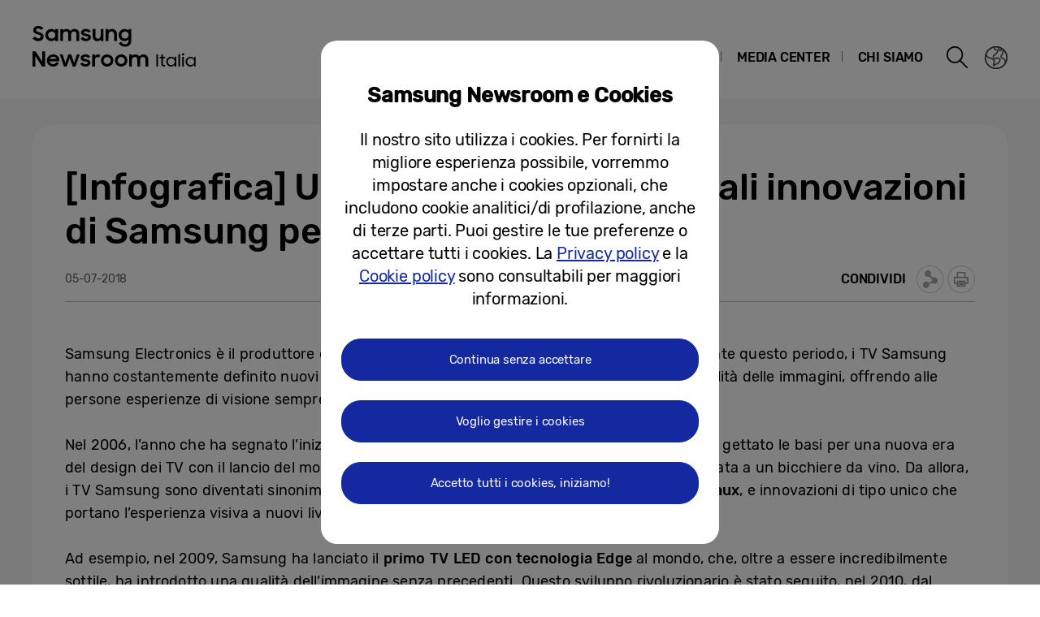

--- FILE ---
content_type: text/html; charset=UTF-8
request_url: https://news.samsung.com/it/uno-sguardo-alle-principali-innovazioni-di-samsung-per-i-televisori
body_size: 18572
content:
<!DOCTYPE html>
<html lang="it-IT">
<head>
    <meta name="viewport" content="width=device-width, initial-scale=1.0, maximum-scale=1.0, user-scalable=no" />
    <meta http-equiv="Content-Type" content="text/html; charset=utf-8" />
    <meta http-equiv="X-UA-Compatible" content="IE=edge">
    <meta name="format-detection" content="telephone=no" />

    <link rel="profile" href="http://gmpg.org/xfn/11">
    <link rel="stylesheet" type="text/css" href="https://news.samsung.com/it/wp-content/themes/btr_newsroom/css/jquery-ui.css" />
    <link rel="stylesheet" href="https://news.samsung.com/it/wp-content/themes/btr_newsroom/style.css?ver=1.1.5">
    <link rel="shortcut icon" type="image/x-icon" href="https://news.samsung.com/it/favicon.ico" />
                <link rel="stylesheet" type="text/css" href="https://img.global.news.samsung.com/betree_content/betree_content.css" />
        <title>[Infografica] Uno sguardo alle principali innovazioni di Samsung per i televisori &#8211; Samsung Newsroom Italia</title>
<link rel='dns-prefetch' href='//s.w.org' />
		<script type="text/javascript">
			window._wpemojiSettings = {"baseUrl":"https:\/\/s.w.org\/images\/core\/emoji\/11\/72x72\/","ext":".png","svgUrl":"https:\/\/s.w.org\/images\/core\/emoji\/11\/svg\/","svgExt":".svg","source":{"concatemoji":"https:\/\/news.samsung.com\/it\/wp-includes\/js\/wp-emoji-release.min.js?ver=4.9.28"}};
			!function(e,a,t){var n,r,o,i=a.createElement("canvas"),p=i.getContext&&i.getContext("2d");function s(e,t){var a=String.fromCharCode;p.clearRect(0,0,i.width,i.height),p.fillText(a.apply(this,e),0,0);e=i.toDataURL();return p.clearRect(0,0,i.width,i.height),p.fillText(a.apply(this,t),0,0),e===i.toDataURL()}function c(e){var t=a.createElement("script");t.src=e,t.defer=t.type="text/javascript",a.getElementsByTagName("head")[0].appendChild(t)}for(o=Array("flag","emoji"),t.supports={everything:!0,everythingExceptFlag:!0},r=0;r<o.length;r++)t.supports[o[r]]=function(e){if(!p||!p.fillText)return!1;switch(p.textBaseline="top",p.font="600 32px Arial",e){case"flag":return s([55356,56826,55356,56819],[55356,56826,8203,55356,56819])?!1:!s([55356,57332,56128,56423,56128,56418,56128,56421,56128,56430,56128,56423,56128,56447],[55356,57332,8203,56128,56423,8203,56128,56418,8203,56128,56421,8203,56128,56430,8203,56128,56423,8203,56128,56447]);case"emoji":return!s([55358,56760,9792,65039],[55358,56760,8203,9792,65039])}return!1}(o[r]),t.supports.everything=t.supports.everything&&t.supports[o[r]],"flag"!==o[r]&&(t.supports.everythingExceptFlag=t.supports.everythingExceptFlag&&t.supports[o[r]]);t.supports.everythingExceptFlag=t.supports.everythingExceptFlag&&!t.supports.flag,t.DOMReady=!1,t.readyCallback=function(){t.DOMReady=!0},t.supports.everything||(n=function(){t.readyCallback()},a.addEventListener?(a.addEventListener("DOMContentLoaded",n,!1),e.addEventListener("load",n,!1)):(e.attachEvent("onload",n),a.attachEvent("onreadystatechange",function(){"complete"===a.readyState&&t.readyCallback()})),(n=t.source||{}).concatemoji?c(n.concatemoji):n.wpemoji&&n.twemoji&&(c(n.twemoji),c(n.wpemoji)))}(window,document,window._wpemojiSettings);
		</script>
		<style type="text/css">
img.wp-smiley,
img.emoji {
	display: inline !important;
	border: none !important;
	box-shadow: none !important;
	height: 1em !important;
	width: 1em !important;
	margin: 0 .07em !important;
	vertical-align: -0.1em !important;
	background: none !important;
	padding: 0 !important;
}
</style>
<link rel='stylesheet' id='mb.miniAudioPlayer.css-css'  href='https://news.samsung.com/it/wp-content/plugins/wp-miniaudioplayer/css/miniplayer.css?ver=1.8.10' type='text/css' media='screen' />
<link rel='stylesheet' id='bgc_public_style-css'  href='https://news.samsung.com/it/wp-content/plugins/btr_gdpr_cookie/public/bgc_style.css?ver=1.0.1' type='text/css' media='all' />
<link rel='stylesheet' id='btr-image-controller-css-css'  href='https://news.samsung.com/it/wp-content/plugins/btr_image_controller/css/style_zoom.css?ver=1.0.0' type='text/css' media='all' />
<script type='text/javascript' src='https://news.samsung.com/it/wp-includes/js/jquery/jquery.js?ver=1.12.4'></script>
<script type='text/javascript' src='https://news.samsung.com/it/wp-includes/js/jquery/jquery-migrate.min.js?ver=1.4.1'></script>
<script type='text/javascript' src='https://news.samsung.com/it/wp-content/plugins/wp-miniaudioplayer/js/jquery.mb.miniAudioPlayer.min.js?ver=1.8.10'></script>
<script type='text/javascript' src='https://news.samsung.com/it/wp-content/plugins/wp-miniaudioplayer/js/map_overwrite_default_me.js?ver=1.8.10'></script>
<link rel='https://api.w.org/' href='https://news.samsung.com/it/wp-json/' />
<link rel="canonical" href="https://news.samsung.com/it/uno-sguardo-alle-principali-innovazioni-di-samsung-per-i-televisori" />
<link rel='shortlink' href='http://bit.ly/2NveANM' />
<link rel="alternate" type="application/json+oembed" href="https://news.samsung.com/it/wp-json/oembed/1.0/embed?url=https%3A%2F%2Fnews.samsung.com%2Fit%2Funo-sguardo-alle-principali-innovazioni-di-samsung-per-i-televisori" />
<link rel="alternate" type="text/xml+oembed" href="https://news.samsung.com/it/wp-json/oembed/1.0/embed?url=https%3A%2F%2Fnews.samsung.com%2Fit%2Funo-sguardo-alle-principali-innovazioni-di-samsung-per-i-televisori&#038;format=xml" />

<!-- start miniAudioPlayer custom CSS -->

<style id="map_custom_css">
       

/* DO NOT REMOVE OR MODIFY */
/*{'skinName': 'mySkin', 'borderRadius': 5, 'main': 'rgb(255, 217, 102)', 'secondary': 'rgb(68, 68, 68)', 'playerPadding': 0}*/
/* END - DO NOT REMOVE OR MODIFY */
/*++++++++++++++++++++++++++++++++++++++++++++++++++
Copyright (c) 2001-2014. Matteo Bicocchi (Pupunzi);
http://pupunzi.com/mb.components/mb.miniAudioPlayer/demo/skinMaker.html

Skin name: mySkin
borderRadius: 5
background: rgb(255, 217, 102)
icons: rgb(68, 68, 68)
border: rgb(55, 55, 55)
borderLeft: rgb(255, 230, 153)
borderRight: rgb(255, 204, 51)
mute: rgba(68, 68, 68, 0.4)
download: rgba(255, 217, 102, 0.4)
downloadHover: rgb(255, 217, 102)
++++++++++++++++++++++++++++++++++++++++++++++++++*/

/* Older browser (IE8) - not supporting rgba() */
.mbMiniPlayer.mySkin .playerTable span{background-color:#ffd966}
.mbMiniPlayer.mySkin .playerTable span.map_play{border-left:1px solid #ffd966;}
.mbMiniPlayer.mySkin .playerTable span.map_volume{border-right:1px solid #ffd966;}
.mbMiniPlayer.mySkin .playerTable span.map_volume.mute{color: #444444;}
.mbMiniPlayer.mySkin .map_download{color: #444444;}
.mbMiniPlayer.mySkin .map_download:hover{color: #444444;}
.mbMiniPlayer.mySkin .playerTable span{color: #444444;}
.mbMiniPlayer.mySkin .playerTable {border: 1px solid #444444 !important;}

/*++++++++++++++++++++++++++++++++++++++++++++++++*/

.mbMiniPlayer.mySkin .playerTable{background-color:transparent; border-radius:5px !important;}
.mbMiniPlayer.mySkin .playerTable span{background-color:rgb(255, 217, 102); padding:3px !important; font-size: 20px;}
.mbMiniPlayer.mySkin .playerTable span.map_time{ font-size: 12px !important; width: 50px !important}
.mbMiniPlayer.mySkin .playerTable span.map_title{ padding:4px !important}
.mbMiniPlayer.mySkin .playerTable span.map_play{border-left:1px solid rgb(255, 204, 51); border-radius:0 4px 4px 0 !important;}
.mbMiniPlayer.mySkin .playerTable span.map_volume{padding-left:6px !important}
.mbMiniPlayer.mySkin .playerTable span.map_volume{border-right:1px solid rgb(255, 230, 153); border-radius:4px 0 0 4px !important;}
.mbMiniPlayer.mySkin .playerTable span.map_volume.mute{color: rgba(68, 68, 68, 0.4);}
.mbMiniPlayer.mySkin .map_download{color: rgba(255, 217, 102, 0.4);}
.mbMiniPlayer.mySkin .map_download:hover{color: rgb(255, 217, 102);}
.mbMiniPlayer.mySkin .playerTable span{color: rgb(68, 68, 68);text-shadow: none!important;}
.mbMiniPlayer.mySkin .playerTable span{color: rgb(68, 68, 68);}
.mbMiniPlayer.mySkin .playerTable {border: 1px solid rgb(55, 55, 55) !important;}
.mbMiniPlayer.mySkin .playerTable span.map_title{color: #000; text-shadow:none!important}
.mbMiniPlayer.mySkin .playerTable .jp-load-bar{background-color:rgba(255, 217, 102, 0.3);}
.mbMiniPlayer.mySkin .playerTable .jp-play-bar{background-color:#ffd966;}
.mbMiniPlayer.mySkin .playerTable span.map_volumeLevel a{background-color:rgb(94, 94, 94); height:80%!important }
.mbMiniPlayer.mySkin .playerTable span.map_volumeLevel a.sel{background-color:#444444;}
.mbMiniPlayer.mySkin  span.map_download{font-size:50px !important;}
/* Wordpress playlist select */
.map_pl_container .pl_item.sel{background-color:#ffd966 !important; color: #444444}
/*++++++++++++++++++++++++++++++++++++++++++++++++*/

</style>
	
<!-- end miniAudioPlayer custom CSS -->
	
    <meta property="og:title" content="[Infografica] Uno sguardo alle principali innovazioni di Samsung per i televisori" />
<meta property="og:image" content="https://img.global.news.samsung.com/it/wp-content/uploads/2018/07/foto-tv.png" />
<meta property="og:url" content="https://news.samsung.com/it/uno-sguardo-alle-principali-innovazioni-di-samsung-per-i-televisori" />
<meta property="og:description" content="Samsung Electronics è il produttore di TV numero uno al mondo da 12 anni consecutivi. Durante questo periodo, i TV Samsung hanno costantemente definito nuovi" />

<meta name="twitter:card" content="summary_large_image" />
<meta name="twitter:site" content="@SamsungNewsroom" />
<meta name="twitter:title" content="[Infografica] Uno sguardo alle principali innovazioni di Samsung per i televisori" />
<meta name="twitter:description" content="Samsung Electronics è il produttore di TV numero uno al mondo da 12 anni consecutivi. Durante questo periodo, i TV Samsung hanno costantemente definito nuovi" />
<meta name="twitter:image" content="https://img.global.news.samsung.com/it/wp-content/uploads/2018/07/foto-tv.png" />
<meta name="description" content="Samsung Electronics è il produttore di TV numero uno al mondo da 12 anni consecutivi. Durante questo periodo, i TV Samsung hanno costantemente definito nuovi" /></head>
<body>

<div id="wrapper">
    <div id="header">
        <div class="notice_banner" style="display:none;">
            <div class="inner">
                <p class="notice">
                    I video di Samsung Newsroom non saranno più supportati da Internet Explorer. Si prega di provare un altro tipo di <a href="https://www.youtube.com/supported_browsers" target="_blank">web browser</a>.
                </p>
                <button type="button" class="btn_notice_close">close</button>
            </div>
        </div>
        <div class="header_box">
            <div class="header_inner">
                <div class="header_wrap clearfix">
                                        <p class="logo"><a href="https://news.samsung.com/it/">
                        <svg id="레이어_1" data-name="레이어 1" xmlns="http://www.w3.org/2000/svg" viewBox="0 0 317 64"><defs><style>.cls-1{fill:none;}</style></defs><rect class="cls-1" width="317" height="64"/><path d="M7.26,22.64A8.64,8.64,0,0,1,3,21.69a11.35,11.35,0,0,1-3-2.38l3.16-2.38a5,5,0,0,0,1.76,1.78,4.38,4.38,0,0,0,2.32.62,2.8,2.8,0,0,0,2.1-.74,2.34,2.34,0,0,0,.72-1.68,1.48,1.48,0,0,0-.33-1,3,3,0,0,0-.86-.68,6.81,6.81,0,0,0-1.24-.5l-1.44-.45c-.63-.2-1.26-.41-1.88-.64a6.21,6.21,0,0,1-1.7-.93,4.67,4.67,0,0,1-1.22-1.43A4.34,4.34,0,0,1,.92,9.17a4.48,4.48,0,0,1,.46-2A5,5,0,0,1,2.66,5.49a6.23,6.23,0,0,1,2-1.1A7.55,7.55,0,0,1,7.08,4a9.07,9.07,0,0,1,2,.2,8,8,0,0,1,1.65.56,7.41,7.41,0,0,1,1.38.85A11,11,0,0,1,13.32,6.7L10.47,8.92A3.79,3.79,0,0,0,7.11,7.08a2.85,2.85,0,0,0-1.94.59,1.91,1.91,0,0,0-.66,1.46,1.41,1.41,0,0,0,.3.92,2.79,2.79,0,0,0,.83.65,7.22,7.22,0,0,0,1.21.51l1.46.47c.62.2,1.26.43,1.89.68a7.41,7.41,0,0,1,1.74,1,5.05,5.05,0,0,1,1.26,1.49A4.49,4.49,0,0,1,13.68,17a5.24,5.24,0,0,1-.43,2.08A5.52,5.52,0,0,1,12,20.9a6.26,6.26,0,0,1-2,1.26A7.3,7.3,0,0,1,7.26,22.64Z"/><path d="M23.13,22.64a7.49,7.49,0,0,1-5-2,7.45,7.45,0,0,1-1.68-2.34,7.59,7.59,0,0,1-.64-3.16A7.62,7.62,0,0,1,16.42,12a7.08,7.08,0,0,1,4-3.81,7.9,7.9,0,0,1,2.74-.5,7,7,0,0,1,2.73.53A5.78,5.78,0,0,1,28,9.68v-2h3.44v14.9H28V20.5a5.52,5.52,0,0,1-2.09,1.57A6.64,6.64,0,0,1,23.13,22.64Zm.56-3.15a4.75,4.75,0,0,0,1.79-.34,4.09,4.09,0,0,0,1.4-.93,4.58,4.58,0,0,0,.93-1.39,4.2,4.2,0,0,0,.34-1.7,4.09,4.09,0,0,0-.34-1.67,4.42,4.42,0,0,0-.93-1.38,4.21,4.21,0,0,0-1.4-.92,4.83,4.83,0,0,0-3.56,0,4.47,4.47,0,0,0-1.44.91,4.07,4.07,0,0,0-.95,1.36,4.2,4.2,0,0,0-.35,1.7,4.25,4.25,0,0,0,.35,1.71,4.09,4.09,0,0,0,.95,1.39,4.49,4.49,0,0,0,1.44.92A4.73,4.73,0,0,0,23.69,19.49Z"/><path d="M34.14,7.72h3.41V9.64a5.17,5.17,0,0,1,1.8-1.43,5.56,5.56,0,0,1,2.46-.52,6.08,6.08,0,0,1,3,.66,4.76,4.76,0,0,1,1.88,1.87,5.69,5.69,0,0,1,2-1.84,5.89,5.89,0,0,1,2.87-.69,5.91,5.91,0,0,1,4.53,1.64,6.32,6.32,0,0,1,1.53,4.49v8.8H54.09V14.13a3.75,3.75,0,0,0-.82-2.53,3,3,0,0,0-2.42-.93,3.17,3.17,0,0,0-2.34.95,3.88,3.88,0,0,0-.95,2.86v8.14H44.07V14a3.57,3.57,0,0,0-.79-2.46,2.93,2.93,0,0,0-2.34-.9,3.23,3.23,0,0,0-2.41,1,4,4,0,0,0-1,2.91v8.07H34.14Z"/><path d="M65.8,22.64a8.32,8.32,0,0,1-4.1-.91,6.35,6.35,0,0,1-2.52-2.66l3.19-1.44a3.71,3.71,0,0,0,1.45,1.51,4.21,4.21,0,0,0,2.14.52,3,3,0,0,0,1.91-.51,1.52,1.52,0,0,0,.64-1.21.77.77,0,0,0-.3-.63,2.71,2.71,0,0,0-.76-.43,6.8,6.8,0,0,0-1.11-.3L65,16.31c-.65-.13-1.28-.28-1.9-.46a6.19,6.19,0,0,1-1.67-.74,4,4,0,0,1-1.2-1.21A3.56,3.56,0,0,1,59.79,12a3.42,3.42,0,0,1,.42-1.64A4.49,4.49,0,0,1,61.4,9a6,6,0,0,1,1.84-1,8,8,0,0,1,2.41-.35,7.6,7.6,0,0,1,3.73.83,6.25,6.25,0,0,1,2.36,2.26l-2.93,1.38A3.22,3.22,0,0,0,67.54,11a4,4,0,0,0-1.89-.44,2.9,2.9,0,0,0-1.81.47,1.32,1.32,0,0,0-.58,1.06c0,.47.29.81.86,1a19.81,19.81,0,0,0,2.55.65,16,16,0,0,1,1.85.45,6.63,6.63,0,0,1,1.69.75,4,4,0,0,1,1.24,1.21A3.47,3.47,0,0,1,71.92,18a3.84,3.84,0,0,1-.36,1.57,4.33,4.33,0,0,1-1.11,1.51,5.83,5.83,0,0,1-1.89,1.13A7.81,7.81,0,0,1,65.8,22.64Z"/><path d="M87.33,22.62H83.92V20.75a5,5,0,0,1-1.78,1.39,5.78,5.78,0,0,1-2.5.5A5.45,5.45,0,0,1,75.45,21a6.46,6.46,0,0,1-1.54-4.6V7.72H77.4V16a4.25,4.25,0,0,0,.77,2.68,2.87,2.87,0,0,0,2.41,1,3.1,3.1,0,0,0,2.37-1,4.16,4.16,0,0,0,.94-2.93v-8h3.44Z"/><path d="M90.09,7.72H93.5v2a5.54,5.54,0,0,1,1.87-1.5A5.83,5.83,0,0,1,98,7.69a5.69,5.69,0,0,1,4.34,1.65,6.38,6.38,0,0,1,1.57,4.6v8.68h-3.49V14.33a4,4,0,0,0-.84-2.68,3.16,3.16,0,0,0-2.53-1,3.35,3.35,0,0,0-2.48,1,4,4,0,0,0-1,2.94v8H90.09Z"/><path d="M118.21,20.35A5.49,5.49,0,0,1,116.12,22a6.29,6.29,0,0,1-2.78.61,7.29,7.29,0,0,1-2.66-.5,7.19,7.19,0,0,1-2.35-1.46,7.32,7.32,0,0,1-1.69-2.34,7.59,7.59,0,0,1-.63-3.16,7.62,7.62,0,0,1,.62-3.18,7.06,7.06,0,0,1,4-3.81,7.81,7.81,0,0,1,2.74-.5,6.32,6.32,0,0,1,2.72.58,5.75,5.75,0,0,1,2.06,1.55V7.72h3.44V22.05a8.44,8.44,0,0,1-.49,2.92,6.71,6.71,0,0,1-1.47,2.38,6.94,6.94,0,0,1-2.4,1.61,8.8,8.8,0,0,1-3.33.59,10.27,10.27,0,0,1-2.64-.32,8,8,0,0,1-2.12-.89A7.55,7.55,0,0,1,107.51,27a8.37,8.37,0,0,1-1.22-1.72l3-1.86a6.64,6.64,0,0,0,1.84,2.24,4.7,4.7,0,0,0,2.8.74,4.2,4.2,0,0,0,1.76-.36,4,4,0,0,0,1.34-.94,4.25,4.25,0,0,0,.84-1.37,4.79,4.79,0,0,0,.29-1.63Zm-4.31-.86a4.75,4.75,0,0,0,1.79-.34,4.09,4.09,0,0,0,1.4-.93,4.58,4.58,0,0,0,.93-1.39,4.2,4.2,0,0,0,.34-1.7,4.09,4.09,0,0,0-.34-1.67,4.42,4.42,0,0,0-.93-1.38,4.21,4.21,0,0,0-1.4-.92,4.75,4.75,0,0,0-1.79-.34,4.8,4.8,0,0,0-1.77.34,4.47,4.47,0,0,0-1.44.91,4.31,4.31,0,0,0,0,6.16,4.49,4.49,0,0,0,1.44.92A4.8,4.8,0,0,0,113.9,19.49Z"/><path d="M0,35.32H3.93L12,48V35.32h3.47V53.94h-3.7L3.47,40.86V53.94H0Z"/><path d="M25.56,54a8.53,8.53,0,0,1-3.21-.58,7.41,7.41,0,0,1-2.49-1.58,7.21,7.21,0,0,1-1.61-2.38,7.48,7.48,0,0,1-.57-2.91,7.31,7.31,0,0,1,.6-3,7.38,7.38,0,0,1,1.64-2.39,8.1,8.1,0,0,1,2.46-1.6A7.93,7.93,0,0,1,25.43,39a8.59,8.59,0,0,1,3.08.54,7,7,0,0,1,4.6,6.66v1.22H21A4.39,4.39,0,0,0,22.52,50a4.67,4.67,0,0,0,3,1,4.36,4.36,0,0,0,4.13-2.62l2.83,1.63a7.68,7.68,0,0,1-2.71,2.92A7.77,7.77,0,0,1,25.56,54ZM25.43,42a5.08,5.08,0,0,0-2.69.69,3.7,3.7,0,0,0-1.59,1.81h8.47a3.17,3.17,0,0,0-1.48-1.86A5.3,5.3,0,0,0,25.43,42Z"/><path d="M33.59,39h3.52l3.3,10.28L44.16,39h3.41l3.68,10.31L54.66,39h3.5L52.93,53.94H49.61L45.84,43.61,42,53.94H38.57Z"/><path d="M65.25,54a8.33,8.33,0,0,1-4.11-.92,6.29,6.29,0,0,1-2.52-2.66L61.81,49a3.77,3.77,0,0,0,1.45,1.51A4.24,4.24,0,0,0,65.4,51a3.05,3.05,0,0,0,1.92-.51A1.52,1.52,0,0,0,68,49.26a.8.8,0,0,0-.3-.64,2.7,2.7,0,0,0-.76-.42,6.8,6.8,0,0,0-1.11-.3l-1.33-.27c-.65-.13-1.28-.29-1.9-.46a6.2,6.2,0,0,1-1.67-.75,3.85,3.85,0,0,1-1.2-1.21,3.47,3.47,0,0,1-.46-1.86,3.42,3.42,0,0,1,.42-1.64,4.38,4.38,0,0,1,1.19-1.4,5.69,5.69,0,0,1,1.85-1,8.55,8.55,0,0,1,6.15.48,6.25,6.25,0,0,1,2.36,2.26l-2.94,1.38A3.22,3.22,0,0,0,67,42.29a4,4,0,0,0-1.89-.44,3,3,0,0,0-1.81.46,1.36,1.36,0,0,0-.59,1.07c0,.48.29.81.87,1a19.81,19.81,0,0,0,2.55.65,16,16,0,0,1,1.85.45,7.41,7.41,0,0,1,1.69.75,3.91,3.91,0,0,1,1.24,1.22,3.36,3.36,0,0,1,.47,1.86A4,4,0,0,1,71,50.89a4.6,4.6,0,0,1-1.11,1.51A6,6,0,0,1,68,53.53,7.83,7.83,0,0,1,65.25,54Z"/><path d="M73.49,39h3.42v2.22A3.85,3.85,0,0,1,80.73,39a5.48,5.48,0,0,1,1.47.18,5.1,5.1,0,0,1,1.16.46l-1.3,3.26a3.74,3.74,0,0,0-.85-.42A3.8,3.8,0,0,0,80,42.34a2.93,2.93,0,0,0-2.28.85A4.08,4.08,0,0,0,76.93,46v8H73.49Z"/><path d="M91.86,54a7.9,7.9,0,0,1-3-.58,7.58,7.58,0,0,1-2.46-1.6,7.45,7.45,0,0,1-1.64-2.38,7.43,7.43,0,0,1,0-5.85,7.49,7.49,0,0,1,1.64-2.39,7.75,7.75,0,0,1,2.46-1.6,8.09,8.09,0,0,1,3-.58,7.81,7.81,0,0,1,5.47,2.18A7.55,7.55,0,0,1,99,43.56a7.43,7.43,0,0,1,0,5.85,7.5,7.5,0,0,1-1.66,2.38A7.81,7.81,0,0,1,91.86,54Zm0-3.24a4.37,4.37,0,0,0,3.08-1.25,4.1,4.1,0,0,0,.92-1.35,4.14,4.14,0,0,0,.33-1.64,4.2,4.2,0,0,0-.33-1.66,4.1,4.1,0,0,0-.92-1.35,4.45,4.45,0,0,0-4.8-.91,4.15,4.15,0,0,0-1.38.91,4.21,4.21,0,0,0-1.24,3,4.14,4.14,0,0,0,.33,1.64,4.23,4.23,0,0,0,.91,1.35,4,4,0,0,0,1.38.91A4.29,4.29,0,0,0,91.86,50.73Z"/><path d="M109.1,54a7.81,7.81,0,0,1-3-.58,7.37,7.37,0,0,1-2.46-1.6A7.47,7.47,0,0,1,102,49.41a7.43,7.43,0,0,1,0-5.85,7.54,7.54,0,0,1,4.11-4,8,8,0,0,1,3-.58,7.91,7.91,0,0,1,3,.58,7.75,7.75,0,0,1,2.46,1.6,7.39,7.39,0,0,1,1.66,2.39,7.43,7.43,0,0,1,0,5.85,7.35,7.35,0,0,1-1.66,2.38,7.58,7.58,0,0,1-2.46,1.6A7.72,7.72,0,0,1,109.1,54Zm0-3.24a4.25,4.25,0,0,0,1.71-.34,4.2,4.2,0,0,0,1.38-.91,4.25,4.25,0,0,0,.92-1.35,4.14,4.14,0,0,0,.33-1.64,4.2,4.2,0,0,0-.33-1.66,4.25,4.25,0,0,0-.92-1.35,4.36,4.36,0,0,0-1.38-.91,4.42,4.42,0,0,0-1.71-.34,4.47,4.47,0,0,0-1.72.34,4.15,4.15,0,0,0-1.38.91,4.2,4.2,0,0,0-.9,1.35,4,4,0,0,0-.34,1.66,4,4,0,0,0,.34,1.64,4.2,4.2,0,0,0,.9,1.35,4,4,0,0,0,1.38.91A4.29,4.29,0,0,0,109.1,50.73Z"/><path d="M119,39h3.42V41a5.17,5.17,0,0,1,1.8-1.43,5.56,5.56,0,0,1,2.46-.53,6.15,6.15,0,0,1,3,.67,4.7,4.7,0,0,1,1.88,1.87,5.6,5.6,0,0,1,2-1.84,6.74,6.74,0,0,1,7.41,1,6.28,6.28,0,0,1,1.54,4.49v8.81H139v-8.5a3.75,3.75,0,0,0-.82-2.53,3.06,3.06,0,0,0-2.42-.93,3.19,3.19,0,0,0-2.35,1,3.88,3.88,0,0,0-1,2.86v8.15h-3.49v-8.6a3.57,3.57,0,0,0-.79-2.46,3,3,0,0,0-2.35-.9,3.23,3.23,0,0,0-2.41,1,4,4,0,0,0-1,2.92v8.07H119Z"/><path d="M152.43,39h2V53.92h-2Z"/><path d="M156.38,42h2.09V39.67l1.93-1.33V42h2.81v1.76H160.4v5.57a8.13,8.13,0,0,0,.1,1.45,1.58,1.58,0,0,0,.41.85,1.64,1.64,0,0,0,.86.4,8.08,8.08,0,0,0,1.44.1v1.84h-.29a9.3,9.3,0,0,1-2.17-.21,2.62,2.62,0,0,1-1.36-.75,3,3,0,0,1-.71-1.42,10,10,0,0,1-.21-2.24V43.71h-2.09Z"/><path d="M170.6,54a6.33,6.33,0,0,1-2.37-.46,6,6,0,0,1-1.94-1.25A5.7,5.7,0,0,1,165,50.33a6.25,6.25,0,0,1,0-4.78,5.73,5.73,0,0,1,1.3-1.91,5.91,5.91,0,0,1,1.94-1.26,6.36,6.36,0,0,1,2.39-.46,5.57,5.57,0,0,1,2.48.61,4.86,4.86,0,0,1,1.92,1.7V42h1.93v12H175V51.7a4.73,4.73,0,0,1-1.93,1.66A5.7,5.7,0,0,1,170.6,54Zm.18-1.81a4.43,4.43,0,0,0,1.72-.33,4.21,4.21,0,0,0,2.31-2.23,4.2,4.2,0,0,0,.33-1.66,4.11,4.11,0,0,0-.33-1.64,4.35,4.35,0,0,0-.93-1.34,4.13,4.13,0,0,0-1.38-.9,4.43,4.43,0,0,0-1.72-.33,4.35,4.35,0,0,0-1.69.33,4.4,4.4,0,0,0-1.37.9,4.16,4.16,0,0,0-.92,1.34,4,4,0,0,0-.34,1.64,4.18,4.18,0,0,0,1.26,3,4.56,4.56,0,0,0,1.37.89A4.35,4.35,0,0,0,170.78,52.14Z"/><path d="M179.57,38.77h2V53.92h-2Z"/><path d="M183.87,39a1.34,1.34,0,0,1,.38-1,1.44,1.44,0,1,1,1,2.39,1.35,1.35,0,0,1-1-.38A1.37,1.37,0,0,1,183.87,39Zm.41,2.93h2v12h-2Z"/><path d="M194.5,54a6.29,6.29,0,0,1-4.32-1.71,6,6,0,0,1-1.31-1.91,5.9,5.9,0,0,1-.48-2.39,5.87,5.87,0,0,1,3.72-5.56,6.32,6.32,0,0,1,2.39-.46,5.5,5.5,0,0,1,2.47.61,4.82,4.82,0,0,1,1.93,1.7V42h1.92v12H198.9V51.7A4.69,4.69,0,0,1,197,53.36,5.63,5.63,0,0,1,194.5,54Zm.18-1.81a4.45,4.45,0,0,0,3.1-1.22,4.18,4.18,0,0,0,1.26-3,4,4,0,0,0-.34-1.64,4.16,4.16,0,0,0-.92-1.34,4.34,4.34,0,0,0-1.38-.9,4.47,4.47,0,0,0-1.72-.33A4.35,4.35,0,0,0,193,44a4.29,4.29,0,0,0-1.37.9,4.16,4.16,0,0,0-.92,1.34,4,4,0,0,0-.34,1.64,4.18,4.18,0,0,0,1.26,3,4.44,4.44,0,0,0,1.37.89A4.35,4.35,0,0,0,194.68,52.14Z"/></svg>                    </a></p>
                    <a class="skip_nav transparent" href="#content_wrap">skip to content</a>

                    <div class="gnb_wrap clearfix">
                        <!-- gnb -->
                        <div id="gnb" class="clearfix view_web">
                            <nav class="nav">
                                <ul id="menu-top_menu" class="main-menu"><li id="menu-item-13" class="menu-item menu-item-type-taxonomy menu-item-object-category current-post-ancestor menu-item-has-children menu-item-13"><a href="https://news.samsung.com/it/category/corporate">Azienda</a>
<ul class="sub-menu">
	<li id="menu-item-17" class="menu-item menu-item-type-taxonomy menu-item-object-category menu-item-17"><a href="https://news.samsung.com/it/category/corporate/people-culture">Persone e cultura aziendale</a></li>
	<li id="menu-item-14" class="menu-item menu-item-type-taxonomy menu-item-object-category menu-item-14"><a href="https://news.samsung.com/it/category/corporate/citizenship">Responsabilità sociale</a></li>
	<li id="menu-item-18" class="menu-item menu-item-type-taxonomy menu-item-object-category current-post-ancestor current-menu-parent current-post-parent menu-item-18"><a href="https://news.samsung.com/it/category/corporate/technology">Tecnologia</a></li>
	<li id="menu-item-15" class="menu-item menu-item-type-taxonomy menu-item-object-category menu-item-15"><a href="https://news.samsung.com/it/category/corporate/design">Design</a></li>
	<li id="menu-item-133" class="menu-item menu-item-type-taxonomy menu-item-object-category menu-item-133"><a href="https://news.samsung.com/it/category/corporate/sport">Sport</a></li>
	<li id="menu-item-16" class="menu-item menu-item-type-taxonomy menu-item-object-category menu-item-16"><a href="https://news.samsung.com/it/category/corporate/others">Altro</a></li>
</ul>
</li>
<li id="menu-item-25" class="menu-item menu-item-type-taxonomy menu-item-object-category current-post-ancestor menu-item-has-children menu-item-25"><a href="https://news.samsung.com/it/category/products">Prodotti</a>
<ul class="sub-menu">
	<li id="menu-item-29" class="menu-item menu-item-type-taxonomy menu-item-object-category menu-item-29"><a href="https://news.samsung.com/it/category/products/mobile">Mobile</a></li>
	<li id="menu-item-33" class="menu-item menu-item-type-taxonomy menu-item-object-category current-post-ancestor current-menu-parent current-post-parent menu-item-33"><a href="https://news.samsung.com/it/category/products/tv-audio">TV &#038; Audio</a></li>
	<li id="menu-item-28" class="menu-item menu-item-type-taxonomy menu-item-object-category menu-item-28"><a href="https://news.samsung.com/it/category/products/home-appliances">Elettrodomestici</a></li>
	<li id="menu-item-27" class="menu-item menu-item-type-taxonomy menu-item-object-category menu-item-27"><a href="https://news.samsung.com/it/category/products/it">IT</a></li>
</ul>
</li>
<li id="menu-item-26" class="menu-item menu-item-type-taxonomy menu-item-object-category menu-item-has-children menu-item-26"><a href="https://news.samsung.com/it/category/b2b">B2B</a>
<ul class="sub-menu">
	<li id="menu-item-135" class="menu-item menu-item-type-taxonomy menu-item-object-category menu-item-135"><a href="https://news.samsung.com/it/category/b2b/education">Educazione</a></li>
	<li id="menu-item-134" class="menu-item menu-item-type-taxonomy menu-item-object-category menu-item-134"><a href="https://news.samsung.com/it/category/b2b/health-care">Assistenza sanitaria</a></li>
	<li id="menu-item-140" class="menu-item menu-item-type-taxonomy menu-item-object-category menu-item-140"><a href="https://news.samsung.com/it/category/b2b/retail">Retail</a></li>
	<li id="menu-item-136" class="menu-item menu-item-type-taxonomy menu-item-object-category menu-item-136"><a href="https://news.samsung.com/it/category/b2b/enterprise-pa">Enterprise &#038; PA</a></li>
	<li id="menu-item-137" class="menu-item menu-item-type-taxonomy menu-item-object-category menu-item-137"><a href="https://news.samsung.com/it/category/b2b/finance">Finanza</a></li>
	<li id="menu-item-139" class="menu-item menu-item-type-taxonomy menu-item-object-category menu-item-139"><a href="https://news.samsung.com/it/category/b2b/entertainment">Intrattenimento</a></li>
	<li id="menu-item-138" class="menu-item menu-item-type-taxonomy menu-item-object-category menu-item-138"><a href="https://news.samsung.com/it/category/b2b/hospitality">Hospitality</a></li>
	<li id="menu-item-141" class="menu-item menu-item-type-taxonomy menu-item-object-category menu-item-141"><a href="https://news.samsung.com/it/category/b2b/transportation">Transportation</a></li>
</ul>
</li>
<li id="menu-item-19" class="menu-item menu-item-type-taxonomy menu-item-object-category current-post-ancestor menu-item-has-children menu-item-19"><a href="https://news.samsung.com/it/category/press-resources">Media center</a>
<ul class="sub-menu">
	<li id="menu-item-24" class="menu-item menu-item-type-taxonomy menu-item-object-category menu-item-24"><a href="https://news.samsung.com/it/category/press-resources/press-release">Comunicati stampa</a></li>
	<li id="menu-item-142" class="menu-item menu-item-type-taxonomy menu-item-object-category menu-item-142"><a href="https://news.samsung.com/it/category/press-resources/statements">Dichiarazioni ufficiali</a></li>
	<li id="menu-item-22" class="menu-item menu-item-type-taxonomy menu-item-object-category menu-item-22"><a href="https://news.samsung.com/it/category/press-resources/faq">FAQ</a></li>
	<li id="menu-item-644" class="menu-item menu-item-type-custom menu-item-object-custom menu-item-644"><a target="_blank" href="https://www.youtube.com/user/SamsungItalia">Video</a></li>
	<li id="menu-item-20" class="menu-item menu-item-type-taxonomy menu-item-object-category current-post-ancestor current-menu-parent current-post-parent menu-item-20"><a href="https://news.samsung.com/it/category/press-resources/infographics">Infografiche</a></li>
</ul>
</li>
<li id="menu-item-126" class="menu-item menu-item-type-custom menu-item-object-custom menu-item-has-children menu-item-126"><a href="https://news.samsung.com/it/overview">Chi siamo</a>
<ul class="sub-menu">
	<li id="menu-item-42" class="menu-item menu-item-type-post_type menu-item-object-page menu-item-42"><a href="https://news.samsung.com/it/overview">Panoramica</a></li>
	<li id="menu-item-132" class="menu-item menu-item-type-post_type menu-item-object-page menu-item-132"><a href="https://news.samsung.com/it/fast-facts">Samsung in pillole</a></li>
</ul>
</li>
</ul>                            </nav>
                        </div> <!-- // .gnb -->

                        <div class="btn_header_group clearfix">
                            <button class="btn_gnb_open">Menu open</button>
                            <button class="btn_search">Search open</button>
                            <a class="btn_nation" href="https://news.samsung.com/it/select-newsroom" >Nation choice page link</a>
                        </div>
                    </div><!--// .gnb_wrap-->
                </div><!--// .header_wrap-->
            </div> <!-- // .header_inner -->

            <!-- Search -->
            <div class="top_search">
                <div class="top_search_inner">
                    <button type="button" class="btn_srch_close">Search close</button>
                    <form role="search" method="get" id="searchform" name="searchform" action="https://news.samsung.com/it/sp">
                        <fieldset>
                            <div class="srh_box">
                                <label for="query">Search</label>
                                <input type="text" id="query" placeholder="Ricerca" value="" name="kw" />
                                <input type="hidden" id="rd" name="rd" value="1" />
                                <input type="hidden" id="st" name="st" value="d" />
                                <input type="hidden" id="ct" name="ct" value="all" />
                                <button type="submit" onclick="javascript:searchSubmit();" class="btn_search btn_ro">Ricerca</button>
                            </div>
                                                    </fieldset>
                    </form>
                    <button type="button" class="open_search_option">Ricerca Avanzata</button>
                    <div class="search_option_select_wrap">
                        <div class="search_option_list search_option1">
                            <button type="button" class="select_btn">Giorno</button>
                            <ul>
                                <li class="option0"><button type="button">Giorno</button></li>
                                <li class="option1"><button type="button">Sempre</button></li>
                                <li class="option2"><button type="button">La settimana scorsa</button></li>
                                <li class="option3"><button type="button">Il mese scorso</button></li>
                                <li class="option4"><button type="button">L'anno scorso</button></li>
                                <li class="option5 custom"><button type="button">Intervallo personalizzato</button></li>
                            </ul>
                        </div>
                        <div class="search_option_list search_option2">
                            <button type="button" class="select_btn">Ordina per</button>
                            <ul>
                                <li class="option0"><button type="button">Ordina per</button></li>
                                <li class="option1"><button type="button">Recenti</button></li>
                                <li class="option3"><button type="button">Popolari</button></li>
                            </ul>
                        </div>
                        <div class="search_option_list search_option3">
                            <button type="button" class="select_btn">Tipo di contenuto</button>
                            <ul>
                                <li class="option0"><button type="button">Tipo di contenuto</button></li>
                                <li class="option1"><button type="button">Tutto</button></li>
                                <li class="option3"><button type="button">Articolo</button></li>
                                <li class="option2"><button type="button">Comunicato stampa</button></li>
                            </ul>
                        </div>
                    </div>

                    <!-- calendar -->
                    <div class="search_dimm"></div>
                    <div class="srch_date">
                        <div class="wrap clearfix">
                            <div class="dates date_start date_show">
                                <div></div>
                                <input type="text" />
                            </div>
                            <span class="bar"></span>
                            <div class="dates date_end">
                                <div></div>
                                <input type="text" />
                            </div>
                        </div>
                        <div class="btns">
                            <button type="button" class="btn_ok btn_ro">OK</button>
                            <button type="button" class="btn_cancel btn_ro">Annulla</button>
                        </div>
                    </div>
                </div><!-- // .top_search_inner -->
            </div>
            <!-- //.top_search -->

        </div>
    </div> <!-- header -->

    <div id="content_wrap">
        <div id="container">
            <div id="content" class="single">
                <div class="content_view">
                    <h1 class="title">[Infografica] Uno sguardo alle principali innovazioni di Samsung per i televisori</h1>                    <div class="top_area clearfix">
                        <div class="meta">
                            <span>05-07-2018</span>                        </div>

                        <div class="etc">
                            
                            <div class="share_wrap">
                                <span class="label">CONDIVIDI</span>
                                <a href="javascript:;" class="btn_share">Share open/close</a>
                                <button class="btn_print">Print</button>
                            </div>
                        </div>

                    </div>
                    <!-- //.top_area -->

                        <a href="javascript:;" class="btn_share_open">Share open/close</a>
                        <div class="sns_box clearfix">
                            <div class="sns_box_inner">
                                <ul>
                                    <li>
                                        <a href="https://twitter.com/intent/tweet?text=%5BInfografica%5D+Uno+sguardo+alle+principali+innovazioni+di+Samsung+per+i+televisori&amp;url=http%3A%2F%2Fbit.ly%2F2NveANM" target="_blank" title="X">X
                                            <div class="svg_icon">
                                                <img src="https://img.global.news.samsung.com/image/icon_svg/ico_twitter_wh.svg" alt="X" data-name="https://img.global.news.samsung.com/image/icon_svg/ico_twitter" />
                                            </div>
                                        </a>
                                    </li>
                                    <li><a href="https://www.facebook.com/sharer.php?u=http%3A%2F%2Fbit.ly%2F2NveANM" target="_blank" title="Facebook">Facebook
                                            <div class="svg_icon">
                                                <img src="https://img.global.news.samsung.com/image/icon_svg/ico_facebook_wh.svg" alt="Facebook" data-name="https://img.global.news.samsung.com/image/icon_svg/ico_facebook" >
                                            </div>
                                        </a>
                                    </li>
                                    <li><a href="https://www.linkedin.com/shareArticle?mini=true&amp;url=http%3A%2F%2Fbit.ly%2F2NveANM" target="_blank" title="LinkedIn">LinkedIn
                                            <div class="svg_icon">
                                                <img src="https://img.global.news.samsung.com/image/icon_svg/ico_linkedin_wh.svg" alt="LinkedIn" data-name="https://img.global.news.samsung.com/image/icon_svg/ico_linkedin" >
                                            </div>
                                        </a>
                                    </li>
                                    <li><a href="https://www.tumblr.com/share?v=3&amp;u=http%3A%2F%2Fbit.ly%2F2NveANM" target="_blank" title="Tumblr">Tumblr
                                            <div class="svg_icon">
                                                <img src="https://img.global.news.samsung.com/image/icon_svg/ico_tumblr_wh.svg" alt="Tumblr" data-name="https://img.global.news.samsung.com/image/icon_svg/ico_tumblr" >
                                            </div>
                                        </a>
                                    </li>
                                    <li class="share_wa"><a href="https://api.whatsapp.com/send?text=%5BInfografica%5D+Uno+sguardo+alle+principali+innovazioni+di+Samsung+per+i+televisori - http%3A%2F%2Fbit.ly%2F2NveANM" target="_blank" class="sns_wa" title="WhatsApp">WhatsApp
                                            <div class="svg_icon">
                                                <img src="https://img.global.news.samsung.com/image/icon_svg/ico_whatsapp_wh.svg" alt="WhatsApp" data-name="https://img.global.news.samsung.com/image/icon_svg/ico_whatsapp" >
                                            </div>
                                        </a>
                                    </li>
                                    <li><a href="mailto:?subject=[Infografica] Uno sguardo alle principali innovazioni di Samsung per i televisori&body=http%3A%2F%2Fbit.ly%2F2NveANM" title="e-mail">Mail
                                            <div class="svg_icon">
                                                <img src="https://img.global.news.samsung.com/image/icon_svg/ico_mail_wh.svg" alt="Mail" data-name="https://img.global.news.samsung.com/image/icon_svg/ico_mail" />
                                            </div>
                                        </a>
                                    </li>
                                </ul>
                                <div class="http">
                                    <input type="text" class="input_copy" id="input_copy1" value="http://bit.ly/2NveANM" readonly />
                                    <button type="button" class="btn_copy" data-clipboard-target="#input_copy1">Copia URL</button>
                                    <div class="mo_url_copy">
                                        <div class="input_copy">
                                            <span class="url_copied">URL copiato.</span>
                                            <input type="text" class="input_url_copy" id="input_copy2" value="http://bit.ly/2NveANM" readonly />
                                        </div>
                                        <button type="button" class="btn_copy" data-clipboard-target="#input_copy2"></button>
                                    </div>
                                </div>
                                <button type="button" class="btn_sns_close">Layer close</button>
                            </div>
                        </div>

                    <div class="text_cont">
                        
                        <p>Samsung Electronics è il produttore di TV numero uno al mondo da 12 anni consecutivi. Durante questo periodo, i TV Samsung hanno costantemente definito nuovi standard in termini di design, precisione del colore e qualità delle immagini, offrendo alle persone esperienze di visione sempre più coinvolgenti.</p>
<p>&nbsp;</p>
<p>Nel 2006, l’anno che ha segnato l’inizio dell’affermazione di Samsung sul mercato, l’azienda ha gettato le basi per una nuova era del design dei TV con il lancio del modello Bordeaux, un display LCD dalla forma elegante ispirata a un bicchiere da vino. Da allora, i TV Samsung sono diventati sinonimo di connubio tra design raffinati, come quello del <strong>Bordeaux</strong>, e innovazioni di tipo unico che portano l’esperienza visiva a nuovi livelli.</p>
<p>&nbsp;</p>
<p>Ad esempio, nel 2009, Samsung ha lanciato il <strong>primo TV LED con tecnologia Edge</strong> al mondo, che, oltre a essere incredibilmente sottile, ha introdotto una qualità dell’immagine senza precedenti. Questo sviluppo rivoluzionario è stato seguito, nel 2010, dal <strong>primo TV LED 3D</strong> al mondo, che ha aperto la strada all’intrattenimento 3D. Nello stesso anno, Samsung ha presentato il <strong>primo app store per Smart TV</strong> al mondo e, nel 2011, l’azienda ha lanciato <strong>Smart Hub</strong>, la sua intuitiva interfaccia utente per Smart TV.</p>
<p>&nbsp;</p>
<p>Altri sviluppi pionieristici che dimostrano la posizione costantemente all’avanguardia di Samsung includono i lanci del <strong>primo TV OLED</strong> al mondo, nel 2013, e dei <strong>primi TV UHD curvi e pieghevoli</strong>, nel 2014.</p>
<p>&nbsp;</p>
<p>I nuovi <strong>TV QLED</strong> di Samsung rappresentano il culmine di questa storia di innovazione. La combinazione di estetica premium e immagini realistiche ha spinto molte persone a ripensare completamente il modo in cui valutano le qualità di un televisore.</p>
<p>&nbsp;</p>
<p>Con la nuova integrazione di Bixby e la tecnologia Quantum Dot, i TV QLED garantiscono un’esperienza visiva smart caratterizzata da immagini totalmente coinvolgenti. La capacità di fornire un volume colore del 100% consente ai televisori di produrre colori molto più luminosi e profondi, permettendo di visualizzare i contenuti esattamente come sono stati pensati dagli autori.</p>
<p>&nbsp;</p>
<p>La straordinaria grafica dei TV QLED è integrata da un design minimalista ed elegante che elimina le distrazioni per consentire agli spettatori di immergersi completamente nel contenuto. Questo concetto di design è rafforzato sia dalla tecnologia One Invisible Connection, che combina i cavi A/V, di alimentazione e quelli dei dispositivi periferici in un unico cavo trasparente, sia dalla nuova modalità Ambient, che permette ai TV di mimetizzarsi perfettamente con l’ambiente circostante replicando il pattern della parete</p>
<p>&nbsp;</p>
<p>In futuro, Samsung continuerà a introdurre innovazioni e nuove tecnologie che renderanno ancora più ricca e coinvolgente l’esperienza di visione. Alcuni esempi sono i Quantum Dot e i moduli MicroLED self emitting che l’azienda ha presentato al CES 2018.</p>
<p>&nbsp;</p>
<p>Nell’infografica seguente altre informazioni sulle più recenti tecnologie Samsung per i TV.</p>
<p>&nbsp;</p>
<p>&nbsp;</p>
<p><img class="alignnone size-full wp-image-2137" src="https://img.global.news.samsung.com/it/wp-content/uploads/2018/07/TV-History-infographic_ITA_04.jpg" alt="" width="1000" height="4450" srcset="https://img.global.news.samsung.com/it/wp-content/uploads/2018/07/TV-History-infographic_ITA_04.jpg 1000w, https://img.global.news.samsung.com/it/wp-content/uploads/2018/07/TV-History-infographic_ITA_04-92x408.jpg 92w, https://img.global.news.samsung.com/it/wp-content/uploads/2018/07/TV-History-infographic_ITA_04-768x3418.jpg 768w, https://img.global.news.samsung.com/it/wp-content/uploads/2018/07/TV-History-infographic_ITA_04-230x1024.jpg 230w" sizes="(max-width: 1000px) 100vw, 1000px" /></p>
<p>&nbsp;</p>
                    </div><!-- //.text_cont -->
                                        <div class="top_area clearfix">
                        <p class="hash"><span class="title">TAGS</span><a href="https://news.samsung.com/it/tag/bordeaux" rel="tag">Bordeaux</a><a href="https://news.samsung.com/it/tag/curved-tv" rel="tag">Curved TV</a><a href="https://news.samsung.com/it/tag/display-lcd" rel="tag">Display LCD</a><a href="https://news.samsung.com/it/tag/edge" rel="tag">Edge</a><a href="https://news.samsung.com/it/tag/smart-hub" rel="tag">Smart Hub</a><a href="https://news.samsung.com/it/tag/smart-tv" rel="tag">Smart TV</a><a href="https://news.samsung.com/it/tag/tv-led-3d" rel="tag">TV LED 3D</a><a href="https://news.samsung.com/it/tag/tv-oled" rel="tag">TV OLED</a><a href="https://news.samsung.com/it/tag/tv-qled" rel="tag">TV QLED</a><a href="https://news.samsung.com/it/tag/tv-qled-2018" rel="tag">TV QLED 2018</a><a href="https://news.samsung.com/it/tag/tv-uhd" rel="tag">TV UHD</a></p>
                    </div>
                                        <div class="category_list">
                        <p>Media center &gt; <a href="https://news.samsung.com/it/category/press-resources/infographics"><span class="now">Infografiche</span></a></p><p>Azienda &gt; <a href="https://news.samsung.com/it/category/corporate/technology"><span class="now">Tecnologia</span></a></p><p>Prodotti &gt; <a href="https://news.samsung.com/it/category/products/tv-audio"><span class="now">TV &amp; Audio</span></a></p>                    </div>

                    <div class="download_file">
    <p class="main_title">Scarica</p>
    <div class="list_img clearfix">
        <ul>
                    <li>
                <a href="https://news.samsung.com/it/wp-content/themes/btr_newsroom/download.php?id=GZFnZg8rmMymgbz0QVQ0qw%3D%3D" title="Download image" onclick="gtag('config', 'UA-106142064-1', {'page_path' : '/it/download/TV-History-infographic_ITA_04.jpg'});">
                    <div class="img_wrap" style="background-image:url(https://img.global.news.samsung.com/it/wp-content/uploads/2018/07/TV-History-infographic_ITA_04-92x408.jpg);"></div>
                </a>
                <div class="hover_wrap">
                    <div class="img" style="background-image:url(https://img.global.news.samsung.com/it/wp-content/uploads/2018/07/TV-History-infographic_ITA_04-92x408.jpg);"></div>
                    <p class="name">TV-History-infographic_ITA_04.jpg</p>
                </div>
            </li>
                </ul>
    </div><!--//.list_img-->
</div>
<script type="text/javascript">

    jQuery(document).ready(function($) {
        pressImgResize(); // press release file download resize - 160212 _ddody//
    });

    // press release file download resize function - 160212 _ddody//
    function pressImgResize() {
        var $width = jQuery(window).width();
        var pressRatio = parseFloat( 117/170 ).toFixed(3);
        var pressWidth = jQuery(".list_img .img_wrap").width();
        var pressHeight = Math.round( pressWidth * pressRatio );
        var pressImgWidth = jQuery(".list_img .img_wrap img").width();
        var pressImgHeight = jQuery(".list_img .img_wrap img").height();
        jQuery(".list_img .img_wrap").height(pressHeight);
    }

    // press release file download resize - 160212 _ddody//
    jQuery(window).resize(function($){
        pressImgResize();
    });

</script>

                    <div class="related">
    <strong class="main_title">Articoli correlati</strong>
    <div class="list_link">
        <ul class="list_link clearfix">
                            <li><a href="https://news.samsung.com/it/la-nuova-gamma-di-televisori-samsung-2018-arriva-in-italia" target="_blank" title="Apertura nuova finestra">La nuova gamma di televisori Samsung 2018 arriva in Italia</a></li>
                            <li><a href="https://news.samsung.com/it/see-the-bigger-picture" target="_blank" title="Apertura nuova finestra">“See the Bigger Picture” il nuovo video dedicato agli sport estremi presentato da Samsung e Red Bull</a></li>
                            <li><a href="https://news.samsung.com/it/allevento-first-look-di-new-york-samsung-annuncia-la-nuova-gamma-di-televisori-per-il-2018" target="_blank" title="Apertura nuova finestra">All’evento First Look di New York Samsung annuncia la nuova gamma di televisori per il 2018</a></li>
                    </ul>
    </div>
</div>

                </div><!-- //.content_view -->
                <!-- 하단 컨택정보 -->
                <div class="more_box_notice"><p>In caso di problemi relativi al servizio clienti, accedere a <a href="https://samsung.com/it/support" target="_blank" title="Apertura nuova finestra">samsung.com/it/support</a> per ricevere assistenza.<br/>
                                Per richieste di informazioni, i media possono contattare <a href="mailto:ufficio.stampa@samsung.com">ufficio.stampa@samsung.com</a>.</p></div>
            </div><!-- //#content -->

            <div class="btn_single">
                <p>Scopri le ultime notizie su Samsung</p>
                <a href="https://news.samsung.com/it/latest">Ulteriori informazioni</a>
            </div>

        </div><!-- //#container -->
    </div><!-- //#content_wrap -->

<script type="text/javascript">

    jQuery(document).ready(function($) {
        $(".btn_print").on('click', function(){
            var objWin = window.open('', 'print');
            var data = {'action' : 'print_post', 'post_uri' : location.href };

            $.post("https://news.samsung.com/it/wp-admin/admin-ajax.php", data, function(response){
                objWin.document.write(response);
                objWin.document.close();
            });
        });


        if (jQuery.browser.mobile) {
            $(".share_wa").addClass("show");
        }

    });

</script>

<div id="footer">
    <div class="foo_inner clearfix">
        <div class="top">
            <p class="logo_samsung">
                <svg version="1.1" xmlns="http://www.w3.org/2000/svg" xmlns:xlink="http://www.w3.org/1999/xlink" x="0px" y="0px" viewBox="0 0 370 60" style="enable-background:new 0 0 370 60;" xml:space="preserve">
    <title>SAMSUNG</title>
    <g>
        <g>
            <path fill="#fff" d="M305.6,44.7h-0.3L293.2,3.8h-19.5v51.5h12.9L285.9,13h0.3l13,42.3h18.7V3.8h-13L305.6,44.7z M57.3,3.8l-9.8,52h14.2
			L69,8.6h0.3l7,47.2h14.1l-9.7-52H57.3z M136.8,3.8l-6.5,39.8H130l-6.5-39.8h-21.4l-1.2,52h13.2l0.3-46.8h0.3l8.8,46.8h13.3
			l8.8-46.8h0.3l0.3,46.8h13.2l-1.2-52H136.8z M15,17.2c-0.2-1-0.2-2.2-0.1-2.7c0.4-1.7,1.5-3.5,4.8-3.5c3.1,0,4.9,1.9,4.9,4.7v3.2
			h13.1v-3.7C37.8,3.9,27.5,2.1,20,2.1c-9.4,0-17,3.1-18.4,11.6c-0.4,2.3-0.4,4.4,0.1,7c2.3,10.6,21,13.7,23.7,20.4
			c0.5,1.3,0.4,2.9,0.1,3.9c-0.4,1.7-1.6,3.5-5.1,3.5c-3.3,0-5.3-1.9-5.3-4.7l0-5H1l0,4c0,11.6,9.2,15.1,19.1,15.1
			c9.5,0,17.3-3.2,18.6-11.9c0.6-4.5,0.2-7.4-0.1-8.5C36.4,26.5,16.5,23.3,15,17.2z M186.1,17.3c-0.3-1-0.2-2.1-0.1-2.7
			c0.4-1.7,1.5-3.5,4.8-3.5c3.1,0,4.8,1.9,4.8,4.7V19h13v-3.6c0-11.2-10.2-13-17.6-13c-9.2,0-16.8,3-18.2,11.4
			c-0.4,2.3-0.4,4.3,0.1,6.9c2.3,10.5,20.8,13.6,23.4,20.2c0.5,1.2,0.3,2.8,0.1,3.8c-0.4,1.7-1.6,3.4-5.1,3.4
			c-3.3,0-5.2-1.8-5.2-4.7l0-5h-14l0,4c0,11.5,9.1,15,18.9,15c9.4,0,17.2-3.2,18.4-11.8c0.6-4.5,0.2-7.4-0.1-8.4
			C207.3,26.6,187.5,23.4,186.1,17.3z M259,3.8h-13.3v38.5c0,0.7,0,1.4-0.1,2c-0.3,1.3-1.4,3.8-5,3.8c-3.7,0-4.8-2.5-5-3.8
			c-0.1-0.6-0.1-1.3-0.1-2V3.8h-13.3v37.3c0,1,0.1,2.9,0.1,3.4c0.9,9.7,8.7,12.9,18.4,12.9c9.7,0,17.4-3.2,18.3-12.9
			c0.1-0.5,0.1-2.5,0.1-3.4V3.8z M350.4,26.6v7.6h5.4v7.5c0,0.7,0,1.4-0.1,2c-0.2,1.4-1.6,3.8-5.4,3.8c-3.8,0-5.1-2.4-5.4-3.8
			c-0.1-0.6-0.1-1.3-0.1-2V18c0-0.9,0.1-1.8,0.2-2.5c0.3-1.3,1.4-3.8,5.2-3.8c4,0,5,2.6,5.3,3.8c0.2,0.7,0.2,2,0.2,2v2.9h13.3v-1.7
			c0,0,0-1.8-0.1-3.4c-1-9.8-9.1-12.9-18.5-12.9c-9.3,0-17.3,3.1-18.5,12.9c-0.1,0.9-0.2,2.5-0.2,3.4v21.9c0,1,0,1.7,0.2,3.4
			c0.9,9.5,9.2,12.9,18.5,12.9c9.3,0,17.6-3.4,18.5-12.9c0.2-1.7,0.2-2.4,0.2-3.4V26.6H350.4z"/>
        </g>
    </g>
</svg>            </p>
            <ul class="strong">
                <li class="sitemap"><a href="javascript:void(0);" class="btn_sitemap" title="Apertura finestra a comparsa">Mappa del sito</a></li>
                <li><a href="https://news.samsung.com/it/contact-us">Contatti</a></li>
                <li><a href="https://www.samsung.com/it/" target="_blank" title="Apertura nuova finestra">SAMSUNG.COM</a></li>
            </ul>
            <div class="line"></div>
            <ul class="terms">
                <li><a href="https://www.samsung.com/it/info/legal/" target="_blank" title="Apertura nuova finestra">Note Legali</a></li>
                <li><a href="https://www.samsung.com/it/info/privacy/" target="_blank" >Privacy policy </a></li>
                <li><a href="https://news.samsung.com/it/cookie-policy">Cookie Policy</a></li>
                <li><a class="cli_settings_button">Preferenze cookie</a></li>
            </ul>
            <p class="copyright">Copyright© 2010-2025 SAMSUNG Tutti i diritti riservati.</p>
        </div>
        <div class="bottom">
            <ul class="sns_link">
                <li><a href="https://twitter.com/samsungitalia" target="_blank" title="X">X
                        <div class="svg_icon">
                            <img src="https://img.global.news.samsung.com/image/icon_svg/ico_twitter_wh.svg" alt="X" />
                        </div>
                    </a>
                </li>
                <li><a href="https://www.facebook.com/samsungitalia" target="_blank" title="Facebook">facebook
                        <div class="svg_icon">
                            <img src="https://img.global.news.samsung.com/image/icon_svg/ico_facebook_wh.svg" alt="facebook" />
                        </div>
                    </a>
                </li>
                <li><a href="https://www.youtube.com/user/SamsungItalia" target="_blank" title="YouTube">YouTube
                        <div class="svg_icon">
                            <img src="https://img.global.news.samsung.com/image/icon_svg/ico_youtube_wh.svg" alt="YouTube" />
                        </div>
                    </a>
                </li>
                <li><a href="https://instagram.com/samsungitalia" target="_blank" title="Instagram">Instagram
                        <div class="svg_icon">
                            <img src="https://img.global.news.samsung.com/image/icon_svg/ico_instagram_wh.svg" alt="Instagram" />
                        </div>
                    </a>
                </li>
                <li><a href="https://www.linkedin.com/company/samsung-electronics-italia" target="_blank" title="LinkedIn">LinkedIn
                        <div class="svg_icon">
                            <img src="https://img.global.news.samsung.com/image/icon_svg/ico_linkedin_wh.svg" alt="LinkedIn" />
                        </div>
                    </a>
                </li>
                <li><a href="https://news.samsung.com/medialibrary/global" target="_blank" title="Media Library">Media Library
                        <div class="svg_icon">
                            <img src="https://img.global.news.samsung.com/image/icon_svg/ico_media_wh.svg" alt=">Media Library" />
                        </div>
                    </a>
                </li>
                <li><a href="https://news.samsung.com/it/feed/rss" target="_blank" title="RSS">RSS
                        <div class="svg_icon">
                            <img src="https://img.global.news.samsung.com/image/icon_svg/ico_rss_wh.svg" alt="RSS" />
                        </div>
                    </a>
                </li>
            </ul>
        </div>
    </div>
</div><!-- //#footer -->


<div id="sitemap">
    <div class="sitemap_wrap">
        <div class="sitemap_inner">
            <div class="sitemap_size">
                <p>Mappa del sito</p>
                <div class="ul_wrap">
                    <ul id="menu-top_menu-1" class="main-menu"><li class="menu-item menu-item-type-taxonomy menu-item-object-category current-post-ancestor menu-item-has-children menu-item-13"><a href="https://news.samsung.com/it/category/corporate">Azienda</a>
<ul class="sub-menu">
	<li class="menu-item menu-item-type-taxonomy menu-item-object-category menu-item-17"><a href="https://news.samsung.com/it/category/corporate/people-culture">Persone e cultura aziendale</a></li>
	<li class="menu-item menu-item-type-taxonomy menu-item-object-category menu-item-14"><a href="https://news.samsung.com/it/category/corporate/citizenship">Responsabilità sociale</a></li>
	<li class="menu-item menu-item-type-taxonomy menu-item-object-category current-post-ancestor current-menu-parent current-post-parent menu-item-18"><a href="https://news.samsung.com/it/category/corporate/technology">Tecnologia</a></li>
	<li class="menu-item menu-item-type-taxonomy menu-item-object-category menu-item-15"><a href="https://news.samsung.com/it/category/corporate/design">Design</a></li>
	<li class="menu-item menu-item-type-taxonomy menu-item-object-category menu-item-133"><a href="https://news.samsung.com/it/category/corporate/sport">Sport</a></li>
	<li class="menu-item menu-item-type-taxonomy menu-item-object-category menu-item-16"><a href="https://news.samsung.com/it/category/corporate/others">Altro</a></li>
</ul>
</li>
<li class="menu-item menu-item-type-taxonomy menu-item-object-category current-post-ancestor menu-item-has-children menu-item-25"><a href="https://news.samsung.com/it/category/products">Prodotti</a>
<ul class="sub-menu">
	<li class="menu-item menu-item-type-taxonomy menu-item-object-category menu-item-29"><a href="https://news.samsung.com/it/category/products/mobile">Mobile</a></li>
	<li class="menu-item menu-item-type-taxonomy menu-item-object-category current-post-ancestor current-menu-parent current-post-parent menu-item-33"><a href="https://news.samsung.com/it/category/products/tv-audio">TV &#038; Audio</a></li>
	<li class="menu-item menu-item-type-taxonomy menu-item-object-category menu-item-28"><a href="https://news.samsung.com/it/category/products/home-appliances">Elettrodomestici</a></li>
	<li class="menu-item menu-item-type-taxonomy menu-item-object-category menu-item-27"><a href="https://news.samsung.com/it/category/products/it">IT</a></li>
</ul>
</li>
<li class="menu-item menu-item-type-taxonomy menu-item-object-category menu-item-has-children menu-item-26"><a href="https://news.samsung.com/it/category/b2b">B2B</a>
<ul class="sub-menu">
	<li class="menu-item menu-item-type-taxonomy menu-item-object-category menu-item-135"><a href="https://news.samsung.com/it/category/b2b/education">Educazione</a></li>
	<li class="menu-item menu-item-type-taxonomy menu-item-object-category menu-item-134"><a href="https://news.samsung.com/it/category/b2b/health-care">Assistenza sanitaria</a></li>
	<li class="menu-item menu-item-type-taxonomy menu-item-object-category menu-item-140"><a href="https://news.samsung.com/it/category/b2b/retail">Retail</a></li>
	<li class="menu-item menu-item-type-taxonomy menu-item-object-category menu-item-136"><a href="https://news.samsung.com/it/category/b2b/enterprise-pa">Enterprise &#038; PA</a></li>
	<li class="menu-item menu-item-type-taxonomy menu-item-object-category menu-item-137"><a href="https://news.samsung.com/it/category/b2b/finance">Finanza</a></li>
	<li class="menu-item menu-item-type-taxonomy menu-item-object-category menu-item-139"><a href="https://news.samsung.com/it/category/b2b/entertainment">Intrattenimento</a></li>
	<li class="menu-item menu-item-type-taxonomy menu-item-object-category menu-item-138"><a href="https://news.samsung.com/it/category/b2b/hospitality">Hospitality</a></li>
	<li class="menu-item menu-item-type-taxonomy menu-item-object-category menu-item-141"><a href="https://news.samsung.com/it/category/b2b/transportation">Transportation</a></li>
</ul>
</li>
<li class="menu-item menu-item-type-taxonomy menu-item-object-category current-post-ancestor menu-item-has-children menu-item-19"><a href="https://news.samsung.com/it/category/press-resources">Media center</a>
<ul class="sub-menu">
	<li class="menu-item menu-item-type-taxonomy menu-item-object-category menu-item-24"><a href="https://news.samsung.com/it/category/press-resources/press-release">Comunicati stampa</a></li>
	<li class="menu-item menu-item-type-taxonomy menu-item-object-category menu-item-142"><a href="https://news.samsung.com/it/category/press-resources/statements">Dichiarazioni ufficiali</a></li>
	<li class="menu-item menu-item-type-taxonomy menu-item-object-category menu-item-22"><a href="https://news.samsung.com/it/category/press-resources/faq">FAQ</a></li>
	<li class="menu-item menu-item-type-custom menu-item-object-custom menu-item-644"><a target="_blank" href="https://www.youtube.com/user/SamsungItalia">Video</a></li>
	<li class="menu-item menu-item-type-taxonomy menu-item-object-category current-post-ancestor current-menu-parent current-post-parent menu-item-20"><a href="https://news.samsung.com/it/category/press-resources/infographics">Infografiche</a></li>
</ul>
</li>
<li class="menu-item menu-item-type-custom menu-item-object-custom menu-item-has-children menu-item-126"><a href="https://news.samsung.com/it/overview">Chi siamo</a>
<ul class="sub-menu">
	<li class="menu-item menu-item-type-post_type menu-item-object-page menu-item-42"><a href="https://news.samsung.com/it/overview">Panoramica</a></li>
	<li class="menu-item menu-item-type-post_type menu-item-object-page menu-item-132"><a href="https://news.samsung.com/it/fast-facts">Samsung in pillole</a></li>
</ul>
</li>
</ul>                </div>
                <button class="btn_sitemap_close">Layer Close</button>
            </div>
        </div>
    </div>
</div>

<!-- Button : TOP -->
<a href="#wrapper" id="btn_top">Vai all'inizio</a>
</div><!-- //#wrapper -->

<div class="overlay"></div>

<script type="text/javascript">
    function searchSubmit(option) {
        // 날짜
        var rd_index = jQuery(".top_search .search_option1").find("ul").children(".on").index();
        switch ( rd_index ) {
            case 5: jQuery("#rd").val( get_regDate_( 5, '.top_search .search_option1' ) ); break;
            case -1: break; // 아무것도 선택 안함 == 기본값
            default: jQuery("#rd").val( rd_index ); //옵션값 바꿨을 때에 #rd값 변경
        }
        // 정렬
        switch ( jQuery(".top_search .search_option2").find("ul").children(".on").index() ) {
            // case 2 : jQuery("#st").val("r"); break;
            case 2 : jQuery("#st").val("p"); break;
            default : jQuery("#st").val("d"); break;
        }
        // 카테고리
        switch ( jQuery(".top_search .search_option3").find("ul").children(".on").index() ) {
            case 2 : jQuery("#ct").val("articles"); break;
            case 3 : jQuery("#ct").val("press-release"); break;
            default : jQuery("#ct").val("all"); break;
        }
    }

    (function($) {
        //검색창에 빈값 입력시
        $("#searchform").submit(function() {
            var query = $("#query").val();
            if ( $.trim(query) == "" ) {
                window.alert("Inserisci le parole chiave da cercare");
                return false;
            }
        });
    })(jQuery);

</script>

<div id="bgc-cookie-popup">
    <div class="bgc-cookie-container">
        <div class="bgc-cookie-box">
            <div class="bgc-cookie-text">
                <p class="cookie-title">Samsung Newsroom e Cookies</p>
                Il nostro sito utilizza i cookies. Per fornirti la migliore esperienza possibile, vorremmo impostare anche i cookies opzionali, che includono cookie analitici/di profilazione, anche di terze parti. Puoi gestire le tue preferenze o accettare tutti i cookies. La <a href="https://www.samsung.com/it/info/privacy/" target="_blank">Privacy policy</a> e la <a href="https://news.samsung.com/it/cookie-policy" target="_blank">Cookie policy</a> sono consultabili per maggiori informazioni.            </div>
            <div class="bgc-btn-container">
                <a role="button" id="cookie_action_reject" class="bgc_action_button blue_btn" >Continua senza accettare</a>
                <a role="button" class="cli_settings_button white_btn blue_btn" >Voglio gestire i cookies</a>
                <a role="button" id="cookie_action_accept" class="bgc_action_button blue_btn" >Accetto tutti i cookies, iniziamo!</a>  
            </div>
        </div>
    </div>
</div>
<div class="cli-modal-container">
    <div class="cli-modal-content" >
        <button type="button" class="cli-modal-close">
            <svg class="" viewBox="0 0 24 24"><path d="M19 6.41l-1.41-1.41-5.59 5.59-5.59-5.59-1.41 1.41 5.59 5.59-5.59 5.59 1.41 1.41 5.59-5.59 5.59 5.59 1.41-1.41-5.59-5.59z"></path><path d="M0 0h24v24h-24z" fill="none"></path></svg>
            <span class="wt-cli-sr-only">Close</span>
        </button>
        <div class="cli-modal-body">
            <div class="cli-container-fluid cli-tab-container">
                <div class="cli-row">
                    <div class="cli-col-12 cli-px-0">
                        <div class="cli-privacy-overview">
                            <h4>Gestisci i tuoi cookie</h4>
                            <div class="cli-privacy-content">
                                <div class="cli-privacy-content-text">Utilizziamo i cookie per migliorare la tua esperienza sul nostro sito. <br>Gestisci le tue impostazioni per i nostri cookie di seguito.</div>
                            </div>
                        </div>
                    </div>
                    <div class="cli-col-12  cli-px-0 cli-tab-section-container">
                        <div class="cli-tab-section">
                            <div class="cli-tab-headercookie">
                                <p class="pbold">Cookies strettamente necessari (essenziali)</p>
                                <p>Questi cookie sono essenziali in quanto ti consentono di navigare nel sito. Questa categoria non può essere disabilitata.</p>
                            </div>
                            <div class="cli-tab-between cli-tab-header">
                                <a role="button" class="cli-nav-link cli-settings-mobile" data-target="necessary" data-toggle="cli-toggle-tab">Visualizza I Cookie</a>
                            </div>
                         
                    
                            <div class="cli-tab-content" >
                                <div class="cli-tab-pane cli-fade" data-id="necessary">
                                    <table class="cookielawinfo-row-cat-table cookielawinfo-winter">
                                        <thead>
                                        <tr>
                                                                                    <th class="cookielawinfo-column-1">Cookie</th>
                                                                                    <th class="cookielawinfo-column-2">Dominio</th>
                                                                                    <th class="cookielawinfo-column-3">Scopo</th>
                                                                                </tr>
                                        </thead>
                                        <tbody>
                                                                                <tr class="cookielawinfo-row">
                                                                                            <td class="cookielawinfo-column-1">AWSALBCORS</td>
                                                                                            <td class="cookielawinfo-column-2">news.samsung.com</td>
                                                                                            <td class="cookielawinfo-column-3">AWS Application Load Balancer Cookie. Cookie di bilanciamento del caricamento: utilizzato per mappare la sessione all'istante. Stesso valore di AWSALB</td>
                                                                                    </tr>
                                                                                <tr class="cookielawinfo-row">
                                                                                            <td class="cookielawinfo-column-1">AWSALB</td>
                                                                                            <td class="cookielawinfo-column-2">news.samsung.com</td>
                                                                                            <td class="cookielawinfo-column-3">Application AWS load balancer riceve prima una richiesta da un client, instrada la richiesta a una destinazione, genera un cookie denominato AWSALB che codifica le informazioni sulla destinazione selezionata, crittografa il cookie e include il cookie nella risposta al client.</td>
                                                                                    </tr>
                                                                                <tr class="cookielawinfo-row">
                                                                                            <td class="cookielawinfo-column-1">PHPSESSID</td>
                                                                                            <td class="cookielawinfo-column-2">news.samsung.com</td>
                                                                                            <td class="cookielawinfo-column-3">Il cookie PHPSESSID è nativo di PHP e consente ai siti Web di memorizzare dati di stato serializzati. Viene utilizzato sul sito Action per stabilire una sessione utente e per trasmettere i dati sullo stato tramite un cookie temporaneo, comunemente denominato cookie di sessione. Poiché il cookie PHPSESSID non ha scadenza temporale, scompare alla chiusura del client.</td>
                                                                                    </tr>
                                                                                <tr class="cookielawinfo-row">
                                                                                            <td class="cookielawinfo-column-1">COOKIECONSENT</td>
                                                                                            <td class="cookielawinfo-column-2">news.samsung.com</td>
                                                                                            <td class="cookielawinfo-column-3">Utilizzato per memorizzare lo stato del consenso ai cookie dell'utente.</td>
                                                                                    </tr>
                                                                                </tbody>
                                    </table>
                                </div>
                            </div>
                        </div>
                        <div class="cli-tab-section">
                            <div class="cli-tab-headercookie">
                                <p class="pbold">Cookie analitici o di performance (facoltativi)</p>
                                <p>Questi cookie raccolgono informazioni su come utilizzi il nostro sito, ad esempio quali pagine visiti più spesso. Tutte le informazioni raccolte da questi cookie vengono utilizzate per migliorare il funzionamento del sito web.</p>
                            </div>
                            <div class="cli-tab-between cli-tab-header">
                                <a role="button" class="cli-nav-link cli-settings-mobile" data-target="non-necessary" data-toggle="cli-toggle-tab">Visualizza I Cookie</a>
                            </div>
                            <div class="cli-switch checkbox-btn">
                                <input type="checkbox" id="wt-cli-checkbox-non-necessary" class="cli-user-preference-checkbox" data-id="checkbox-non-necessary">
                                <label for="wt-cli-checkbox-non-necessary" class="cli-slider toggler" data-cli-enable="Si" data-cli-disable="No">
    
                                    <div class="yesnotog">
                                        <div class="notog">No</div>
                                        <div class="yestog">Si</div>
                                    </div>
                                </label>
                            </div>
                            <div class="cli-tab-content">
                                <div class="cli-tab-pane cli-fade" data-id="non-necessary">
                                    <table class="cookielawinfo-row-cat-table cookielawinfo-winter">
                                        <thead>
                                        <tr>
                                                                                            <th class="cookielawinfo-column-1">Cookie</th>
                                                                                            <th class="cookielawinfo-column-2">Dominio</th>
                                                                                            <th class="cookielawinfo-column-3">Scopo</th>
                                                                                            <th class="cookielawinfo-column-4">Scadenza</th>
                                                                                    </tr>
                                        </thead>
                                        <tbody>
                                                                                    <tr class="cookielawinfo-row">
                                                                                                    <td class="cookielawinfo-column-1">_ga</td>
                                                                                                    <td class="cookielawinfo-column-2">.samsung.com</td>
                                                                                                    <td class="cookielawinfo-column-3">Utilizzato per distinguere i visitatori del sito. Registra un'identificazione univoca al fine di raccogliere dati statistici su come un visitatore utilizza il sito web.</td>
                                                                                                    <td class="cookielawinfo-column-4">1 anno</td>
                                                                                            </tr>
                                                                                    <tr class="cookielawinfo-row">
                                                                                                    <td class="cookielawinfo-column-1">_ga_TZHCZCRD46</td>
                                                                                                    <td class="cookielawinfo-column-2">.samsung.com</td>
                                                                                                    <td class="cookielawinfo-column-3">Utilizzato per perdurare lo stato della sessione.</td>
                                                                                                    <td class="cookielawinfo-column-4">1 anno</td>
                                                                                            </tr>
                                                                                </tbody>
                                    </table>
                                </div>
                            </div>
                        </div>
                    </div>
                </div>
            </div>
        </div>
        <div class="cli-modal-footer">
            <div class="cli-container-fluid cli-tab-container">
                <div class="cli-row">
                    <div class="cli-col-12 cli-px-0">
                        <div class="cli-tab-footer wt-cli-privacy-overview-actions">
                            <a id="wt-cli-privacy-save-btn" role="button" class="wt-cli-privacy-btn cli_setting_save_button wt-cli-privacy-accept-btn cli-btn">Salva e accetta</a>
                        </div>
    
                    </div>
                </div>
            </div>
        </div>
    </div>
</div>

<!-- //이미지 줌인, 줌아웃 html 추가 -->
<div class="zoom_layer">
	<div class="zoom_layer_inner">
		<div class="img_box dragscroll">
			<img src="" alt="" class="draggable" />
		</div>
		<button type="button" class="btn_in">image Zoom-in</button>
		<button type="button" class="btn_out">image Zoom-out</button>
		<button type="button" class="btn_close">close</button>
	</div>
</div>
        <script type="text/javascript">
            var post_data = {
                'action' : 'post_view_counter',
                'post_uri': location.href
            };
            jQuery.post("https://news.samsung.com/it/wp-admin/admin-ajax.php", post_data,  function(response){
                
            });
        </script>
        <script type='text/javascript'>
/* <![CDATA[ */
var BGC_INFO = {"IS_PRD":"1","GA4_COOKIE_NAME":"_ga_TZHCZCRD46","MEASURMENT_ID":"G-TZHCZCRD46"};
/* ]]> */
</script>
<script type='text/javascript' src='https://news.samsung.com/it/wp-content/plugins/btr_gdpr_cookie/public/bgc_script.js?ver=1.0.0'></script>
<script type='text/javascript' src='https://news.samsung.com/it/wp-content/plugins/btr_image_controller/js/dragscroll.js?ver=4.9.28'></script>
<script type='text/javascript' src='https://news.samsung.com/it/wp-content/plugins/btr_image_controller/js/btr-image-controller.js?ver=4.9.28'></script>
<script type='text/javascript' src='https://news.samsung.com/it/wp-includes/js/wp-embed.min.js?ver=4.9.28'></script>
<script type='text/javascript' src='https://news.samsung.com/it/wp-content/themes/btr_newsroom/js/jquery-ui.min.js?ver=4.9.28'></script>
<script type='text/javascript' src='https://news.samsung.com/it/wp-content/themes/btr_newsroom/js/jquery.dotdotdot.min.js?ver=4.9.28'></script>
<script type='text/javascript' src='https://news.samsung.com/it/wp-content/themes/btr_newsroom/js/jquery.browser.mobile.js?ver=4.9.28'></script>
<script type='text/javascript' src='https://news.samsung.com/it/wp-content/themes/btr_newsroom/js/jquery.touchSwipe.min.js?ver=4.9.28'></script>
<script type='text/javascript' src='https://news.samsung.com/it/wp-content/themes/btr_newsroom/js/jquery.btr.js?ver=4.9.28'></script>
<script type='text/javascript' src='https://news.samsung.com/it/wp-content/themes/btr_newsroom/js/jquery.btr.slide.js?ver=4.9.28'></script>
<script type='text/javascript' src='https://news.samsung.com/it/wp-content/themes/btr_newsroom/js/clipboard.min.js?ver=4.9.28'></script>
<script type='text/javascript' src='https://news.samsung.com/it/wp-content/themes/btr_newsroom/js/copy2clipboard.js?ver=4.9.28'></script>
<script type='text/javascript' src='https://news.samsung.com/it/wp-content/themes/btr_newsroom/js/common.script.js?ver=1.1.2'></script>
<script type='text/javascript'>
/* <![CDATA[ */
var BtrSearch = {"advancedSearch":"Ricerca Avanzata","hide":"Nascondi","day":"Giorno","anyTime":"Sempre","pastWeek":"La settimana scorsa","pastMonth":"Il mese scorso","pastYear":"L'anno scorso","customRange":"Intervallo personalizzato","sortBy":"Ordina per","recent":"Recenti","popular":"Popolari","contentType":"Tipo di contenuto","all":"Tutto","article":"Articolo","pressRelease":"Comunicato stampa"};
/* ]]> */
</script>
<script type='text/javascript' src='https://news.samsung.com/it/wp-content/themes/btr_newsroom/js/search.script.js?ver=4.9.28'></script>
<script type='text/javascript' src='https://news.samsung.com/it/wp-content/themes/btr_newsroom/js/content.script.js?ver=4.9.28'></script>

	<!-- start miniAudioPlayer initializer -->
	<script type="text/javascript">

	var miniAudioPlayer_replaceDefault = false;
	var miniAudioPlayer_excluded = "map_excluded";
	var miniAudioPlayer_replaceDefault_show_title = false;

	var miniAudioPlayer_defaults = {
				inLine:true,
                width:"350",
				skin:"black",
				animate:true,
				volume:.5,
				autoplay:false,
				showVolumeLevel:true,
				allowMute: true,
				showTime:true,
				id3:false,
				showRew:true,
				addShadow: false,
				downloadable:false,
				downloadPage:null,
				swfPath:"https://news.samsung.com/it/wp-content/plugins/wp-miniaudioplayer/js/",
				onReady: function(player, $controlsBox){
				   if(player.opt.downloadable && player.opt.downloadablesecurity && !false){
				        jQuery(".map_download", $controlsBox).remove();
				   }
				}
		};

    function initializeMiniAudioPlayer(){
         jQuery(".mejs-container a").addClass(miniAudioPlayer_excluded);
         jQuery("a[href*='.mp3'] ,a[href*='.m4a']").not(".map_excluded").not(".wp-playlist-caption").mb_miniPlayer(miniAudioPlayer_defaults);
    }

    if(false)
        jQuery("body").addClass("map_replaceDefault");

	jQuery(function(){
      if(false){
         setTimeout(function(){replaceDefault();},0);
      }
      initializeMiniAudioPlayer();
      jQuery(document).ajaxSuccess(function(event, xhr, settings) {
        initializeMiniAudioPlayer();
      });
	});
	</script>
	<!-- end miniAudioPlayer initializer -->

	</body>
</html>


--- FILE ---
content_type: text/css
request_url: https://news.samsung.com/it/wp-content/plugins/btr_gdpr_cookie/public/bgc_style.css?ver=1.0.1
body_size: 5105
content:
/* 쿠키 초기 팝업 */

#bgc-cookie-popup {
    display: none;
    position: fixed;
    left: 0;
    top: 0;
    width: 100%;
    height: 100%;
    background: rgba(0, 0, 0, 0.5);
    z-index: 2000;
}
.bgc-cookie-container {
    max-width: 490px;
    width: 490px;
    width: calc(100% - 40px) !important;
    position: fixed;
    background-color: rgb(255, 255, 255);
    display: flex;
    align-items: center;
    top: 50%;
    left: 50%;
    border-radius: 20px;
    text-align: center;
    transform: translate(-50%, -50%);
    height: auto;
    min-height: 620px;
    max-height: 872px;
    padding: 30px 25px;
    transition: all 0.2s;
    justify-content: center;
    opacity: 1;
}
.bgc-cookie-container.hidden {
    height: 0;
    min-height: 0;
    max-height: 0;
    padding: 0;
    opacity: 0;
    width: 0;
    overflow: hidden;
}
.bgc-cookie-box {
    /* height: auto;
      width: 100%; */
    font-size: 20px;
    margin-top: auto;
    margin-bottom: auto;
}
.cookie-title {
    font-size: 26px;
    font-weight: 900;
    color: #000;
    margin-bottom: 22px;
}
.bgc-cookie-text a {
    color: rgb(20, 41, 160);
    text-decoration: underline;
    cursor: pointer;
}
.bgc-btn-container {
    margin-top: 35px;
}
.bgc-btn-container a {
    margin-top: 24px;
    width: 100%;
    font-size: 15px;
    cursor: pointer;
}
.bgc_action_button {
    margin-top: 0;
    color: rgb(20, 41, 160);
    text-decoration: underline;
}
.white_btn {
    border-radius: 24px;
    color: rgb(20, 41, 160);
    border: 1px solid #1429a0;
    padding: 15px 0 14px 0;
    text-decoration: none;
    display: block;
}
.blue_btn {
    border-radius: 24px;
    border: 1px solid #1429a0;
    padding: 15px 0 14px 0;
    text-decoration: none;
    display: block;
    color: rgb(255, 255, 255);
    background-color: rgb(20, 40, 160);
}
.cli_settings_button {
    cursor: pointer;
}
@media (max-width: 576px) {
    .bgc-cookie-container {
        font-size: 18px;
        padding: 20px 20px;
    }
    .bgc-cookie-box {
        font-size: 16px;
    }
}
@media (max-height: 720px) {
    .bgc-cookie-container {
        overflow-y: scroll;
        height: 80vh;
    }
}

/*셋팅 팝업*/
.cli-modal-container {
    display: none;
    position: fixed;
    left: 0;
    top: 0;
    width: 100%;
    height: 100%;
    background: rgba(0, 0, 0, 0.5);
    padding: 3%;
    transition: all 0.3s;
    z-index: 9999;
}

.cli-modal-content {
    max-width: 645px;
    width: 500px;
    position: relative;
    /* display: -ms-flexbox; */
    display: flex;
    /* -ms-flex-direction: column; */
    flex-direction: column;
    width: 100%;
    pointer-events: auto;
    background-color: #fff;
    border-radius: 20px;
    height: auto;
    transform: translate(-50%, -50%) scale(0);
    top: 50%;
    left: 50%;
    transition: transform 0.2s;
    padding: 30px 25px;
    /* overflow-y: scroll; */
    /* height: 80vh;     */
}
@media (max-width: 800px) {
    .cli-modal-content {
        max-width: 500px;
        padding: 20px 20px;
    }
}
@media (max-width: 400px) {
    .cli-modal-content {
        height: 80vh;
    }
}
/* @media (max-height: 720px){
    .cli-modal-content{
        overflow-y: scroll;
        height: 80vh;
    }
} */
.cli-modal-content.in {
    transition: all 0.2s;
    transform: translate(-50%, -50%) scale(1);
}

.cli-modal-close {
    position: absolute;
    right: 0;
    top: 0;
    z-index: 1;
    width: 40px;
    padding: 10px;
    border: none;
}
.cli-modal-body {
    overflow-y: auto;
}
.cli-container-fluid {
    padding-right: 15px;
    padding-left: 15px;
    margin-right: auto;
    margin-left: auto;
}

.cli-col-12 {
    width: 100%;
}
.cli-privacy-overview h4 {
    font-family: inherit;
    font-size: 16px;
    margin: 10px 0;
    font-weight: bold;
}
.cli-privacy-content {
    transition: max-height 0.15s ease-out;
    overflow: hidden;
}
.cli-privacy-content-text {
    font-size: 12px;
    margin-top: 5px;
    margin-bottom: 12px;
    text-align: left;
    font-weight: 500;
}
.cli-privacy-content a {
    color: rgb(20, 41, 160);
    text-decoration: underline;
    cursor: pointer;
}
.cli-tab-section-container {
    padding-top: 12px;
}
.cli-tab-section {
    position: relative;
    padding: 12px 15px;
    margin-top: 5px;
    /* cursor: pointer; */
    transition: background-color 0.2s ease-out 0.3s, color 0.2s ease-out 0s;
    background-color: #f2f2f2;
    border: 1px #aaa solid;
}
.cli-tab-headercookie {
    padding-bottom: 10px;
}
.cli-tab-container p,
.cli-privacy-content-text {
    font-size: 14px;
    line-height: 1.4;
    margin-top: 0;
    padding: 0;
    color: #000;
}
.pbold {
    margin-bottom: 5px;
    font-weight: bold;
    font-size: 14px !important;
}
.cli-tab-header {
    border-radius: 5px;
    transition: background-color 0.2s ease-out 0.3s, color 0.2s ease-out 0s;
    background-color: #f2f2f2;
    width: calc(100% - 120px);
    padding: 10px 0px 5px 0px;
    display: inline-flex;
    font-size: 14px;

    justify-content: space-between;
}
.cli-tab-header a.cli-nav-link {
    position: relative;
    display: flex;
    align-items: center;
    cursor: pointer;
    top: -7px;
    font-size: 12px;
    color: #515151;
}
table.cookielawinfo-winter {
    font: 85% "Lucida Grande", "Lucida Sans Unicode", "Trebuchet MS", sans-serif;
    padding: 0;
    margin: 0px;
    border-collapse: collapse;
    color: #333;
    background: #f3f5f7;
}
table.cookielawinfo-winter tbody td,
table.cookielawinfo-winter tbody th {
    padding: 10px;
    background: url(./images/td_back.gif) repeat-x;
    text-align: left;
}
table.cookielawinfo-winter thead th {
    background: #3a4856;
    padding: 15px 10px;
    color: #fff;
    text-align: center;
    font-weight: normal;
}
table.cookielawinfo-winter tr:hover {
    background: #eaecee;
    color: #111;
}
table.cookielawinfo-winter a {
    color: #777;
    text-decoration: none;
    border-bottom: 1px solid #c6c8cb;
}
table.cookielawinfo-winter a:hover {
    color: #000;
}
.cookielawinfo-column-1 {
    width: 22%;
}
.cookielawinfo-column-2 {
    width: 16%;
}
.cookielawinfo-column-4,
.cookielawinfo-column-5 {
    width: 15%;
}
.long {
    width: 34% !important;
}
@media (max-width: 580px) {
    table.cookielawinfo-row-cat-table td,
    table.cookielawinfo-row-cat-table th {
        width: 23%;
    }
}

.cli-row {
    max-height: 620px;
    display: -ms-flexbox;
    display: flex;
    -ms-flex-wrap: wrap;
    flex-wrap: wrap;
    margin-right: -15px;
    margin-left: -15px;
    /* overflow-y: auto; */
    -ms-overflow-style: none; /* 인터넷 익스플로러 */
    scrollbar-width: none; /* 파이어폭스 */
}

.cli-row::-webkit-scrollbar {
    display: none;
}

.cli-col-4 {
    -ms-flex: 0 0 33.333333%;
    flex: 0 0 33.333333%;
    max-width: 33.333333%;
}
.cli-col-8 {
    -ms-flex: 0 0 66.666667%;
    flex: 0 0 66.666667%;
    max-width: 66.666667%;
}

.cli-d-flex {
    display: -ms-flexbox !important;
    display: flex !important;
}
.cli-px-0 {
    padding-left: 0;
    padding-right: 0;
}
.cli-btn {
    cursor: pointer;
    font-size: 14px;
    display: inline-block;
    font-weight: 400;
    text-align: center;
    white-space: nowrap;
    vertical-align: middle;
    -webkit-user-select: none;
    -moz-user-select: none;
    -ms-user-select: none;
    user-select: none;
    border: 1px solid transparent;
    padding: 0.5rem 1.25rem;
    line-height: 1;
    border-radius: 0.25rem;
    transition: all 0.15s ease-in-out;
}
.cli-btn:hover {
    opacity: 0.8;
}
.cli-read-more-link {
    cursor: pointer;
    font-size: 15px;
    font-weight: 500;
    text-decoration: underline;
}
.cli-btn:focus {
    outline: 0;
}
.cli-modal-backdrop.cli-show {
    opacity: 0.8;
}
.cli-modal-open {
    overflow: hidden;
}

.cli-modal-open .cli-modal {
    overflow-x: hidden;
    overflow-y: auto;
}
.cli-modal.cli-fade .cli-modal-dialog {
    transition: -webkit-transform 0.3s ease-out;
    transition: transform 0.3s ease-out;
    transition: transform 0.3s ease-out, -webkit-transform 0.3s ease-out;
    -webkit-transform: translate(0, -25%);
    transform: translate(0, -25%);
}
.cli-modal.cli-show .cli-modal-dialog {
    -webkit-transform: translate(0, 0);
    transform: translate(0, 0);
}
.cli-modal-backdrop {
    position: fixed;
    top: 0;
    right: 0;
    bottom: 0;
    left: 0;
    z-index: 1040;
    background-color: #000;
    display: none;
}
.cli-modal-backdrop.cli-fade {
    opacity: 0;
}
.cli-modal-backdrop.cli-show {
    opacity: 0.5;
    display: block;
}
.cli-modal.cli-show {
    display: block;
}
.cli-modal a {
    text-decoration: none;
}
.cli-modal .cli-modal-dialog {
    position: relative;
    width: auto;
    margin: 0.5rem;
    pointer-events: none;
    font-family: -apple-system, BlinkMacSystemFont, "Segoe UI", Roboto, "Helvetica Neue", Arial, sans-serif, "Apple Color Emoji", "Segoe UI Emoji", "Segoe UI Symbol";
    font-size: 1rem;
    font-weight: 400;
    line-height: 1.5;
    color: #212529;
    text-align: left;
    display: -ms-flexbox;
    display: flex;
    -ms-flex-align: center;
    align-items: center;
    min-height: calc(100% - (0.5rem * 2));
}
@media (min-width: 576px) {
    .cli-modal .cli-modal-dialog {
        max-width: 500px;
        margin: 1.75rem auto;
        min-height: calc(100% - (1.75rem * 2));
    }
}
@media (min-width: 992px) {
    .cli-modal .cli-modal-dialog {
        max-width: 900px;
    }
}

.cli-modal .row {
    margin: 0 -15px;
}
.cli-modal .modal-body {
    padding: 0;
    position: relative;
    -ms-flex: 1 1 auto;
    flex: 1 1 auto;
}
.cli-modal .cli-modal-close {
    position: absolute;
    right: 10px;
    top: 10px;
    z-index: 1;
    padding: 0;
    background-color: transparent;
    border: 0;
    -webkit-appearance: none;
    font-size: 1.5rem;
    font-weight: 700;
    line-height: 1;
    color: #000;
    text-shadow: 0 1px 0 #fff;
}
.cli-modal .cli-modal-close:focus {
    outline: 0;
}

.cli-tab-content {
    display: none;
    background: #ffffff;
}
.cli-tab-content.fix {
    display: block !important;
}
.cli-tab-content > .cli-active {
    display: block;
}
.cli-fade {
    transition: opacity 0.15s linear;
}
.cli-nav-pills {
    display: -ms-flexbox;
    display: flex;
    -ms-flex-wrap: wrap;
    flex-wrap: wrap;
    padding-left: 0;
    margin-bottom: 0;
    list-style: none;
    -ms-flex-direction: column;
    flex-direction: column;
}
.cli-nav-pills,
.cli-tab-content {
    width: 100%;
    box-sizing: border-box;
}
@media (max-width: 767px) {
    .cli-nav-pills,
    .cli-tab-content {
        padding: 30px 10px;
    }
}
.cli-nav-pills {
    background: #f3f3f3;
}
.cli-nav-pills .cli-nav-link {
    border: 1px solid #00acad;
    margin-bottom: 10px;
    color: #00acad;
    font-size: 14px;
    display: block;
    padding: 0.5rem 1rem;
    border-radius: 0.25rem;
    cursor: pointer;
}
.cli-nav-pills .cli-nav-link.cli-active,
.cli-nav-pills .cli-show > .cli-nav-link {
    background-color: #00acad;
    border: 1px solid #00acad;
}
.cli-nav-pills .cli-nav-link.cli-active {
    color: #ffffff;
}
.cli-tab-content .cli-button-wrapper {
    padding-top: 30px;
    margin-top: 30px;
    border-top: 1px solid #d6d6d6;
}
.cli-tab-content p {
    color: #343438;
    font-size: 14px;
    margin-top: 0;
}
.cli-tab-content h4 {
    font-size: 20px;
    margin-bottom: 1.5rem;
    margin-top: 0;
    font-family: inherit;
    font-weight: 500;
    line-height: 1.2;
    color: inherit;
}
/* Settings Popup */
.cli-btn {
    cursor: pointer;
    font-size: 14px;
    display: inline-block;
    font-weight: 400;
    text-align: center;
    white-space: nowrap;
    vertical-align: middle;
    -webkit-user-select: none;
    -moz-user-select: none;
    -ms-user-select: none;
    user-select: none;
    border: 1px solid transparent;
    padding: 0.5rem 1.25rem;
    line-height: 1;
    border-radius: 0.25rem;
    transition: all 0.15s ease-in-out;
}
.cli-btn:hover {
    opacity: 0.8;
}
.cli-read-more-link {
    cursor: pointer;
    font-size: 15px;
    font-weight: 500;
    text-decoration: underline;
}
.cli-btn:focus {
    outline: 0;
}
.cli-modal-backdrop.cli-show {
    opacity: 0.8;
}
.cli-modal-open {
    overflow: hidden;
}

.cli-modal-open .cli-modal {
    overflow-x: hidden;
    overflow-y: auto;
}
.cli-modal.cli-fade .cli-modal-dialog {
    transition: -webkit-transform 0.3s ease-out;
    transition: transform 0.3s ease-out;
    transition: transform 0.3s ease-out, -webkit-transform 0.3s ease-out;
    -webkit-transform: translate(0, -25%);
    transform: translate(0, -25%);
}
.cli-modal.cli-show .cli-modal-dialog {
    -webkit-transform: translate(0, 0);
    transform: translate(0, 0);
}
.cli-modal-backdrop {
    position: fixed;
    top: 0;
    right: 0;
    bottom: 0;
    left: 0;
    z-index: 1040;
    background-color: #000;
    -webkit-transform: scale(0);
    transform: scale(0);
    transition: opacity ease-in-out 0.5s;
}
.cli-modal-backdrop.cli-fade {
    opacity: 0;
}
.cli-modal-backdrop.cli-show {
    opacity: 0.5;
    -webkit-transform: scale(1);
    transform: scale(1);
}
.cli-modal {
    position: fixed;
    top: 0;
    right: 0;
    bottom: 0;
    left: 0;
    z-index: 99999;
    transform: scale(0);
    overflow: hidden;
    outline: 0;
}
.cli-modal a {
    text-decoration: none;
}
.cli-modal .cli-modal-dialog {
    position: relative;
    width: auto;
    margin: 0.5rem;
    pointer-events: none;
    font-family: inherit;
    font-size: 1rem;
    font-weight: 400;
    line-height: 1.5;
    color: #212529;
    text-align: left;
    display: -ms-flexbox;
    display: flex;
    -ms-flex-align: center;
    align-items: center;
    min-height: calc(100% - (0.5rem * 2));
}
@media (min-width: 576px) {
    .cli-modal .cli-modal-dialog .cli-modal-content {
        max-width: 500px;
        margin: 1.75rem auto;
        min-height: calc(100% - (1.75rem * 2));
    }
}

.cli-modal .row {
    margin: 0 -15px;
}
.cli-modal .modal-body {
    padding: 0;
    position: relative;
    -ms-flex: 1 1 auto;
    flex: 1 1 auto;
}
.cli-modal .cli-modal-close:focus {
    outline: 0;
}

.cli-nav-pills {
    display: -ms-flexbox;
    display: flex;
    -ms-flex-wrap: wrap;
    flex-wrap: wrap;
    padding-left: 0;
    margin-bottom: 0;
    list-style: none;
    -ms-flex-direction: column;
    flex-direction: column;
}

@media (max-width: 767px) {
    .cli-bar-btn_container a {
        white-space: normal !important;
    }
    .cli-nav-pills,
    .cli-tab-content {
        padding: 30px 10px;
    }
}
.cli-nav-pills {
    background: #fff;
}
.cli-nav-pills .cli-nav-link {
    border: 1px solid #cccccc;
    margin-bottom: 10px;
    color: #2a2a2a;
    font-size: 14px;
    display: block;
    padding: 0.5rem 1rem;
    border-radius: 0.25rem;
    cursor: pointer;
}
.cli-nav-pills .cli-nav-link.cli-active,
.cli-nav-pills .cli-show > .cli-nav-link {
    background-color: #f6f6f9;
    border: 1px solid #cccccc;
}
.cli-nav-pills .cli-nav-link.cli-active {
    color: #2a2a2a;
}
.cli-tab-content .cli-button-wrapper {
    padding-top: 30px;
    margin-top: 30px;
    border-top: 1px solid #d6d6d6;
}
.cli-tab-content p {
    color: #343438;
    font-size: 14px;
    margin-top: 0;
}
.cli-tab-content h4 {
    font-size: 20px;
    margin-bottom: 1.5rem;
    margin-top: 0;
    font-family: inherit;
    font-weight: 500;
    line-height: 1.2;
    color: inherit;
}
/* Cookie Settings In Bar */
#cookie-law-info-bar .cli-nav-pills,
#cookie-law-info-bar .cli-tab-content,
#cookie-law-info-bar .cli-nav-pills .cli-show > .cli-nav-link,
#cookie-law-info-bar a.cli-nav-link.cli-active {
    background: transparent;
}

#cookie-law-info-bar .cli-nav-pills .cli-nav-link.cli-active,
#cookie-law-info-bar .cli-nav-link,
#cookie-law-info-bar .cli-tab-container p,
#cookie-law-info-bar span.cli-necessary-caption {
    color: inherit;
}
#cookie-law-info-bar .cli-tab-header a:before {
    border-right: 1px solid currentColor;
    border-bottom: 1px solid currentColor;
}
#cookie-law-info-bar .cli-row {
    margin-top: 20px;
}
#cookie-law-info-bar .cli-col-4 {
    -webkit-box-flex: 0;
    -ms-flex: 0 0 auto;
    flex: 0 0 auto;
    width: auto;
    max-width: none;
}
#cookie-law-info-bar .cli-col-8 {
    flex-basis: 0;
    -webkit-box-flex: 1;
    -ms-flex-positive: 1;
    flex-grow: 1;
    max-width: 100%;
}
.cli-wrapper {
    max-width: 90%;
    float: none;
    margin: 0 auto;
}
#cookie-law-info-bar .cli-tab-content h4 {
    margin-bottom: 0.5rem;
}
#cookie-law-info-bar .cli-nav-pills .cli-nav-link {
    padding: 0.2rem 0.5rem;
}
#cookie-law-info-bar .cli-tab-container {
    display: none;
    text-align: left;
}

/* Popup Footer Styles */
.cli-tab-footer .cli-btn {
    padding: 10px 15px;
    text-decoration: none;
    background-color: rgb(20, 40, 160);
    color: #ffffff;
    border-radius: 0;
    border-radius: 50px;
    font-size: 12px;
}

.cli-tab-footer {
    width: 100%;
    text-align: right;
    padding: 20px 0;
}
/* version 2.0 */

.cli-tab-header a:before {
    width: 10px;
    height: 2px;
    left: 0;
}
.cli-tab-header a:after {
    width: 2px;
    height: 10px;
    left: 4px;
    top: calc(50% - 5px);
    -webkit-transform: none;
    transform: none;
}
.cli-tab-header a:before {
    width: 5px;
    height: 5px;
    border-right: 1px solid #515151;
    border-bottom: 1px solid #515151;
    content: " ";
    transform: rotate(-45deg);
    -webkit-transition: all 0.2s ease-in-out;
    -moz-transition: all 0.2s ease-in-out;
    transition: all 0.2s ease-in-out;
    margin-right: 10px;
    margin-top: -2px;
}
.cli-tab-header.cli-tab-active .cli-nav-link:before {
    transform: rotate(45deg);
    -webkit-transition: all 0.2s ease-in-out;
    -moz-transition: all 0.2s ease-in-out;
    transition: all 0.2s ease-in-out;
}

.cli-modal .cli-modal-close {
    position: absolute;
    right: 0;
    top: 0;
    z-index: 1;
    -webkit-appearance: none;
    width: 40px;
    height: 40px;
    padding: 0;
    border-radius: 50%;
    padding: 10px;
    background: transparent;
    border: none;
    min-width: 40px;
}
.cli-tab-container h4,
.cli-tab-container h1 {
    font-family: inherit;
    font-size: 16px;
    margin-bottom: 15px;
    margin: 10px 0;
    font-weight: bold;
}
#cliSettingsPopup .cli-tab-section-container {
    padding-top: 12px;
}

.wt-cli-privacy {
    display: none;
}

@media (min-width: 992px) {
    .cli-modal .cli-modal-dialog {
        max-width: 645px;
    }
}

.cli-collapsed .cli-privacy-content {
    overflow: hidden;
    transition: max-height 0.25s ease-in;
}
.cli-privacy-content p {
    margin-bottom: 0;
}

span.cli-necessary-caption {
    color: #000;
    font-size: 12px;
}
.cli-tab-section.cli-privacy-tab {
    display: none;
}
#cookie-law-info-bar .cli-tab-section.cli-privacy-tab {
    display: block;
}
#cookie-law-info-bar .cli-privacy-overview {
    display: none;
}

.cli-modal.cli-blowup.cli-out {
    z-index: -1;
}
.cli-modal.cli-blowup {
    z-index: 999999;
    transform: scale(1);
}
.cli-modal.cli-blowup .cli-modal-dialog {
    animation: blowUpModal 0.5s cubic-bezier(0.165, 0.84, 0.44, 1) forwards;
}
.cli-modal.cli-blowup.cli-out .cli-modal-dialog {
    animation: blowUpModalTwo 0.5s cubic-bezier(0.165, 0.84, 0.44, 1) forwards;
}
@keyframes blowUpContent {
    0% {
        transform: scale(1);
        opacity: 1;
    }
    99.9% {
        transform: scale(2);
        opacity: 0;
    }
    100% {
        transform: scale(0);
    }
}
@keyframes blowUpContentTwo {
    0% {
        transform: scale(2);
        opacity: 0;
    }
    100% {
        transform: scale(1);
        opacity: 1;
    }
}
@keyframes blowUpModal {
    0% {
        transform: scale(0);
    }
    100% {
        transform: scale(1);
    }
}
@keyframes blowUpModalTwo {
    0% {
        transform: scale(1);
        opacity: 1;
    }
    50% {
        transform: scale(0.5);
        opacity: 0;
    }
    100% {
        transform: scale(0);
        opacity: 0;
    }
}
.cli-tab-section .cookielawinfo-row-cat-table td,
.cli-tab-section .cookielawinfo-row-cat-table th {
    font-size: 12px;
}
.cli_settings_button {
    cursor: pointer;
}
/* Accessibility Fix */
.wt-cli-sr-only {
    display: none;
    font-size: 16px;
}
/* Changes for CCPA
Version : 1.8.9
*/
a.wt-cli-element.cli_cookie_close_button {
    text-decoration: none;
    color: #333333;
    font-size: 22px;
    line-height: 22px;
    cursor: pointer;
    position: absolute;
    right: 10px;
    top: 5px;
}
/* GDPR Bar Version 2 */
.cli-bar-container {
    float: none;
    margin: 0 auto;
    display: -webkit-box;
    display: -moz-box;
    display: -ms-flexbox;
    display: -webkit-flex;
    display: flex;
    justify-content: space-between;
    -webkit-box-align: center;
    -moz-box-align: center;
    -ms-flex-align: center;
    -webkit-align-items: center;
    align-items: center;
}
.cli-bar-btn_container {
    display: -webkit-box;
    display: -moz-box;
    display: -ms-flexbox;
    display: -webkit-flex;
    display: flex;
    -webkit-box-align: center;
    -moz-box-align: center;
    -ms-flex-align: center;
    -webkit-align-items: center;
    align-items: center;
    flex-wrap: nowrap;
}
.cli-style-v2 a {
    cursor: pointer;
}
.cli-bar-btn_container a {
    white-space: nowrap;
}
.cli-style-v2 .cli-plugin-main-link {
    font-weight: inherit;
}
.cli-style-v2 {
    font-size: 11pt;
    line-height: 18px;
    font-weight: normal;
}

.cli-style-v2 br {
    display: none;
}

#cookie-law-info-bar {
    max-width: 490px !important;
    width: calc(100% - 40px) !important;
    border-radius: 20px;
    margin: 0 !important;
    transform: translate(-50%, -50%);
    padding: 0;
    scrollbar-width: 2px;
}

#cookie-law-info-bar span {
    display: flex;
    min-height: 620px;
    padding: 30px 25px;
}
@media (max-width: 576px) {
    #cookie-law-info-bar span {
        font-size: 18px;
        padding: 20px 20px;
    }
}

#cookie-law-info-bar .cli-bar-container {
    margin-top: auto;
    margin-bottom: auto;
}

#cookie-law-info-bar.hide {
    display: none;
}

#cookie-law-info-bar[data-cli-type="widget"] .cli-bar-container,
#cookie-law-info-bar[data-cli-type="popup"] .cli-bar-container {
    display: block;
}
.cli-style-v2 .cli-bar-message {
    width: 70%;
    text-align: center;
    font-size: 20px;
    line-height: 1.5;
}

@media (max-width: 576px) {
    .cli-style-v2 .cli-bar-message {
        font-size: 16px;
    }
}

.cli-style-v2 .cli-bar-message {
    width: 70%;
    text-align: center;
    font-size: 20px;
    line-height: 1.5;
}
@media (max-width: 576px) {
    .cli-style-v2 .cli-bar-message {
        font-size: 16px;
    }
}

.cli-style-v2 .cli-bar-message .tit {
    font-size: 26px;
    font-weight: 900;
    color: #000;
    margin-bottom: 30px;
    text-align: center;
}
@media (max-width: 576px) {
    .cli-style-v2 .cli-bar-message .tit {
        font-size: 18px;
        margin-bottom: 30px;
    }
}

#cookie-law-info-bar[data-cli-type="widget"] .cli-bar-message,
#cookie-law-info-bar[data-cli-type="popup"] .cli-bar-message {
    width: 100%;
}
#cookie-law-info-bar[data-cli-type="widget"] .cli-style-v2 .cli-bar-btn_container {
    margin-top: 8px;
    margin-left: 0px;
    flex-wrap: wrap;
}
/* #cookie-law-info-bar[data-cli-type="widget"] .cli-style-v2 .cli-bar-message {
    text-align: center;
} */
#cookie-law-info-bar[data-cli-type="popup"] .cli-style-v2 .cli-bar-btn_container {
    margin-top: 35px;
    display: flex;
    flex-wrap: wrap;
}

#cookie-law-info-bar[data-cli-type="popup"] .cli-style-v2 .cli-bar-btn_container a {
    width: 100%;
    font-size: 15px;
    margin-top: 24px;
}
@media (max-width: 576px) {
    #cookie-law-info-bar[data-cli-type="popup"] .cli-style-v2 .cli-bar-btn_container a {
        font-size: 14px;
        margin-top: 20px;
    }
}

#cookie-law-info-bar[data-cli-type="popup"] .cli-style-v2 .cli-bar-btn_container a:first-child {
    margin-top: 0;
}

#cookie-law-info-bar[data-cli-type="popup"] .cli-style-v2 .cli-bar-btn_container .cli_settings_button {
    border-radius: 24px;
    border: 1px solid #1429a0;
    padding: 15px 0 14px;
    text-decoration: none;
}
@media (max-width: 576px) {
    #cookie-law-info-bar[data-cli-type="popup"] .cli-style-v2 .cli-bar-btn_container .cli_settings_button {
        padding: 13px 0;
    }
}

#cookie-law-info-bar[data-cli-type="popup"] .cli-style-v2 .cli-bar-btn_container .cli-plugin-button {
    margin: 24px 0 0;
    border-radius: 24px;
    padding: 17px 0;
}

@media (max-width: 576px) {
    #cookie-law-info-bar[data-cli-type="popup"] .cli-style-v2 .cli-bar-btn_container .cli-plugin-button {
        margin-top: 20px;
        padding: 13px 30px;
        border-radius: 90px;
        line-height: 1.5;
    }
}

@media (max-width: 360px) {
    #cookie-law-info-bar[data-cli-type="popup"] .cli-style-v2 .cli-bar-btn_container .cli-plugin-button {
        padding: 11px 40px;
    }
}

#cookie-law-info-bar[data-cli-style="cli-style-v2"] .cli_messagebar_head {
    text-align: left;
    /* padding-left: 15px; */
    margin-bottom: 5px;
    margin-top: 0px;
    font-size: 16px;
}
/* #cookie-law-info-bar[data-cli-type="widget"] .cli-bar-container.cli-style-v2 {
    padding-left: 0px;
    padding-right: 0px;
} */

.cli-style-v2 .cli-bar-message .wt-cli-ccpa-element,
.cli-style-v2 .cli-bar-message .wt-cli-ccpa-checkbox {
    margin-top: 5px;
}

.wt-cli-ccpa-checkbox label {
    font-size: inherit;
    cursor: pointer;
    margin: 0px 0px 0px 5px;
}
/* .cli-bar-container.cli-style-v2 {
    padding-left: 15px;
    padding-right: 15px;
    padding-top: 2px;
    padding-bottom: 2px;
} */

#cookie-law-info-bar[data-cli-style="cli-style-v2"][data-cli-type="widget"] {
    padding: 32px 30px;
}

.cli-style-v2 .cli-plugin-main-link:not(.cli-plugin-button),
.cli-style-v2 .cli_settings_button:not(.cli-plugin-button),
.cli-style-v2 .cli_action_button:not(.cli-plugin-button) {
    text-decoration: underline;
}

a.wt-cli-ccpa-opt-out {
    white-space: nowrap;
    text-decoration: underline;
}

@media (max-width: 985px) {
    .cli-style-v2 .cli-bar-message {
        width: 100%;
    }
    .cli-style-v2.cli-bar-container {
        justify-content: left;
        flex-wrap: wrap;
    }
    .cli-style-v2 .cli-bar-btn_container {
        margin-left: 0px;
        margin-top: 10px;
    }
}
/* Settings popup footer section */
.wt-cli-ckyes-brand-logo {
    display: flex;
    align-items: center;
    font-size: 9px;
    color: #111111;
    font-weight: normal;
}
.wt-cli-ckyes-brand-logo img {
    width: 65px;
    margin-left: 2px;
}
.wt-cli-privacy-overview-actions {
    padding-bottom: 0;
}

.cli-tab-container p {
    font-size: 12px;
}

.cli-tab-header a.cli-nav-link {
    top: -7px;
    font-size: 12px;
    color: #515151 !important;
}

.cli-tab-header a.cli-nav-link:focus {
    outline: none;
}

.cli-tab-section .cli-tab-content {
    padding: 0px;
    margin-top: 10px;
}
.cli-bar-btn_container {
    display: block;
}

.cookielawinfo-row-cat-table {
    width: 100%;
}

table.cookielawinfo-row-cat-table td,
table.cookielawinfo-row-cat-table th {
    word-break: break-word;
}

.checkbox-btn {
    display: inline-block;
    width: 120px;
    height: 32px;
    position: absolute;
}

.cli-user-preference-checkbox {
    width: 60px;
    position: relative;
    z-index: 2;
    height: 32px;
    background: #f00;
    margin: 0;
    padding: 0;
    cursor: pointer;
    opacity: 0;
    left: 60px;
    -webkit-tap-highlight-color: rgba(0, 0, 0, 0);
}
.cli-user-preference-checkbox:checked {
    left: 0px;
}
.toggler {
    width: 120px;
    height: 32px;
    position: absolute;
    display: flex;
    top: 0;
    right: 0;
    bottom: 0;
    left: 0;
    z-index: 1;
    background-color: #aaa;
    line-height: 1;
    color: rgb(0, 0, 238);
    font-size: 12px;
    border: 2px solid black;
    pointer-events: none;
    border-radius: 16px;
    overflow: hidden;
}

.toggler::before {
    font-weight: 500;
    z-index: 5;
    display: flex;
    align-items: center;
    justify-content: center;
    position: absolute;
    padding: 8px 0px;
    background-color: #ddd;
    border-right: 2px solid black;
    content: attr(data-cli-disable);
    width: 57px;
}

.cli-user-preference-checkbox:checked + .toggler::before {
    border-right: 0px solid black;
    border-left: 2px solid black;
    content: attr(data-cli-enable);
    left: 100%;
    transform: translateX(-100%);
}

.notog,
.yestog {
    color: #ccc;
    position: absolute;
    top: 8px;
    text-align: center;
}

.notog {
    width: 54px;
}

.yestog {
    left: 62px;
    width: 52px;
}

.cli-privacy-overview {
    text-align: center;
}

.cli-privacy-content-text {
    font-size: 12px;
    margin-top: 5px;
    margin-bottom: 12px;
    text-align: left;
    font-weight: 500;
}

.cli-bar-message a {
    color: #1429a0 !important;
    text-decoration: underline;
}

.overflowy {
    overflow-y: auto;
}
thead {
    background-color: #171818;
}
thead th {
    background-color: #171818;
}


--- FILE ---
content_type: text/css
request_url: https://img.global.news.samsung.com/betree_content/a11y_20230516/a11y_2023.css
body_size: 8055
content:
@charset "utf-8";
/* css */
#page__func_2023 {
  max-width: 1000px;
  margin: 0 auto;
  overflow: hidden;
}
#page__func_2023 p,
#page__func_2023 br {
  display: none;
}
#page__func_2023 .function__introduction {
  width: 100%;
  position: relative;
}

#page__func_2023 .function__vision {
  position: relative;
}
#page__func_2023 .function__vision .function__vision_img {
  position: relative;
}
#page__func_2023 .function__vision .function_card_box {
  width: 100%;
  display: flex;
  height: 100%;
  position: absolute;
  top: 8%;
  margin: auto;
  padding: 0 7%;
  justify-content: space-between;
}
#page__func_2023 .function__vision .card {
  position: relative;
  width: 100%;
  width: 30%;
  top: 0%;
  height: 80%;
  transition: all 0.2s;
  transform-style: preserve-3d;
  cursor: pointer;
}

#page__func_2023 .function__vision .card div {
  /* display: block; */
  height: 100%;
  position: absolute;
  transform-origin: center center;
  width: 100%;
}
#page__func_2023 .function__vision .card img {
  /* display: block; */
  height: 100%;
  position: absolute;
  transform-origin: center center;
  width: 100%;
}

#page__func_2023 .function__vision .card .front {
  z-index: 2;
  -webkit-backface-visibility: hidden;
  backface-visibility: hidden;
  transform-origin: 50% 50%;
}
#page__func_2023 .function__vision .card .back {
  transform-origin: center center;
  transform: rotateX(180deg);
}

#page__func_2023 .function__vision .card .button_effect {
  position: absolute;
  display: block;
  /* width: 74px; */
  /* height: 32px; */
  width: 29%;
  height: 11.5%;
  top: 72%;
  right: 35%;
  z-index: 99;
}
#page__func_2023 .function__vision .card .button_effect .click {
  position: absolute;
  display: block;
  width: 22%;
  height: 74%;
  top: 66%;
  right: -6%;
  z-index: 99;
}
#page__func_2023 .function__vision .card .button_effect .button {
  animation: button_effect 1.2s infinite;
}

@keyframes button_effect {
  0% {
    transform: scale(0.8);
  }

  100% {
    transform: scale(01);
  }
}

#page__func_2023 .function__vision .card .click_effect img {
  width: 100%;
  object-fit: contain;
}

#page__func_2023 .function__vision .card.rotate_card {
  transform: rotatex(180deg);
}

#page__func_2023 .function__sub__title h3 {
  padding: 0;
}

#page__func_2023 .function__introduction .popup_box .popup_btn {
  position: absolute;
  background: url(https://img.global.news.samsung.com/betree_content/a11y_20230516/images/btn.png)
    no-repeat;
  background-size: contain;
  width: 22px;
  height: 22px;
}
#page__func_2023 .function__introduction .popup_box .wave_effect {
  position: absolute;
  top: -16px;
  left: -16px;
  display: block;
  background-color: #006edf;
  width: 54px;
  height: 54px;
  transform: scale(0);
  border-radius: 50%;
  animation: scaleGrow 3s cubic-bezier(0, 0.8, 1, 1) infinite;
  animation-play-state: running;
}
@keyframes scaleGrow {
  0% {
    transform: scale(0);
    opacity: 0.8;
  }
  100% {
    transform: scale(1);
    opacity: 0.1;
  }
}
#page__func_2023 .function__introduction .popup_box .hearing_btn {
  position: absolute;
  top: 39.8%;
  left: 31.5%;
}
#page__func_2023 .function__introduction .recognition_btn {
  top: 50%;
  left: 48.9%;
}
#page__func_2023 .function__introduction .sight_btn {
  top: 69.8%;
  left: 64%;
}
#page__func_2023 .function__introduction .movement_btn {
  top: 84%;
  left: 45%;
}

#page__func_2023 .function__introduction .popup_img {
  position: absolute;
  z-index: 99;
  width: 94%;
  top: 0;
  left: 3%;
  display: none;
}

#page__func_2023 .function__introduction .popup_img.on {
  display: block;
}
#page__func_2023 .function__introduction .popup_img .close_btn {
  z-index: 99;
  position: absolute;
  background: url(https://img.global.news.samsung.com/betree_content/a11y_20230516/images/close.png)
    no-repeat;
  background-size: contain;
  width: 28px;
  height: 28px;
  top: 4%;
  right: 4%;
}
#page__func_2023 .function__introduction .popup_img img {
  width: 100%;
}

@media (max-width: 1110px) {
  #page__func_2023 .function__introduction .popup_box .popup_btn {
    width: 20px;
    height: 20px;
  }
  #page__func_2023 .function__introduction .popup_box .wave_effect {
    width: 52px;
    height: 52px;
  }
  #page__func_2023 .function__introduction .popup_img .close_btn {
    width: 26px;
    height: 26px;
  }
}

@media (max-width: 945px) {
  #page__func_2023 .function__introduction .popup_box .popup_btn {
    width: 16px;
    height: 16px;
  }
  #page__func_2023 .function__introduction .popup_box .wave_effect {
    width: 48px;
    height: 48px;
  }
  #page__func_2023 .function__introduction .popup_box .hearing_btn {
    position: absolute;
    top: 39.8%;
    left: 31.5%;
  }
  #page__func_2023 .function__introduction .recognition_btn {
    top: 50.1%;
    left: 49.1%;
  }
  #page__func_2023 .function__introduction .sight_btn {
    top: 70%;
    left: 64.3%;
  }
  #page__func_2023 .function__introduction .movement_btn {
    top: 84%;
    left: 45%;
  }
  #page__func_2023 .function__introduction .popup_img .close_btn {
    width: 24px;
    height: 24px;
  }
}
@media (max-width: 768px) {
  #page__func_2023 .function__introduction .popup_box .popup_btn {
    width: 14px;
    height: 14px;
  }
  #page__func_2023 .function__introduction .popup_box .wave_effect {
    width: 46px;
    height: 46px;
  }
  #page__func_2023 .function__introduction .popup_box .hearing_btn {
    position: absolute;
    top: 39.7%;
    left: 31.5%;
  }
  #page__func_2023 .function__introduction .recognition_btn {
    top: 50.3%;
    left: 49%;
  }
  #page__func_2023 .function__introduction .sight_btn {
    top: 69.8%;
    left: 64.3%;
  }
  #page__func_2023 .function__introduction .movement_btn {
    top: 84%;
    left: 44.9%;
  }
  #page__func_2023 .function__introduction .popup_img .close_btn {
    width: 22px;
    height: 22px;
  }
}
@media (max-width: 663px) {
  #page__func_2023 .function__introduction .popup_box .hearing_btn {
    position: absolute;
    top: 38.4%;
    left: 31.5%;
  }
  #page__func_2023 .function__introduction .recognition_btn {
    top: 49.4%;
    left: 48.7%;
  }
  #page__func_2023 .function__introduction .sight_btn {
    top: 69.1%;
    left: 63.3%;
  }
  #page__func_2023 .function__introduction .movement_btn {
    top: 83%;
    left: 45%;
  }
  #page__func_2023 .function__introduction .popup_img .close_btn {
    width: 16px;
    height: 16px;
    top: 5%;
    right: 5%;
  }
}
@media (max-width: 480px) {
  #page__func_2023 .function__introduction .popup_box .popup_btn {
    width: 12px;
    height: 12px;
  }
  #page__func_2023 .function__introduction .popup_box .wave_effect {
    width: 44px;
    height: 44px;
  }
  #page__func_2023 .function__introduction .popup_box .hearing_btn {
    position: absolute;
    top: 39.2%;
    left: 32%;
  }
  #page__func_2023 .function__introduction .recognition_btn {
    top: 50.5%;
    left: 48.5%;
  }
  #page__func_2023 .function__introduction .sight_btn {
    top: 69%;
    left: 63%;
  }
  #page__func_2023 .function__introduction .movement_btn {
    top: 83.1%;
    left: 45.3%;
  }
  #page__func_2023 .function__introduction .popup_img .close_btn {
    width: 14px;
    height: 14px;
    top: 5%;
    right: 5%;
  }
}
@media (max-width: 380px) {
  #page__func_2023 .function__introduction .popup_box .popup_btn {
    width: 10px;
    height: 10px;
  }
  #page__func_2023 .function__introduction .popup_box .wave_effect {
    width: 42px;
    height: 42px;
  }

  #page__func_2023 .function__introduction .recognition_btn {
    top: 49.8%;
    left: 48.3%;
  }
  #page__func_2023 .function__introduction .popup_img .close_btn {
    width: 10px;
    height: 10px;
    top: 5%;
    right: 5%;
  }
}


--- FILE ---
content_type: text/javascript
request_url: https://news.samsung.com/it/wp-content/plugins/btr_gdpr_cookie/public/bgc_script.js?ver=1.0.0
body_size: 1721
content:
BGC_PREFERNCE_COOKIE_EXPIRE = 365; // 12개월
PREFERNCE_COOKIE = 'COOKIECONSENT';
GA4_COOKIE_NAME = BGC_INFO['GA4_COOKIE_NAME'];
MEASURMENT_ID = BGC_INFO['MEASURMENT_ID'];

// gtag.js 기본설정
var s = document.createElement('script');
s.setAttribute('async', '');
s.setAttribute('src', 'https://www.googletagmanager.com/gtag/js?id=' + MEASURMENT_ID);
document.body.appendChild(s);
window.dataLayer = window.dataLayer || [];
function gtag(){dataLayer.push(arguments);}
// gtag.js 기본설정 끝

function bgc_load_ga() {
    if(BGC_INFO['IS_PRD']) {
        gtag('js', new Date());
        gtag('config', MEASURMENT_ID, {
            'cookie_expires': 31536000, // 1 year
            'anonymize_ip': true
        });
    }
}

function bgc_set_cookie(value) {
    var date = new Date();
    date.setTime(date.getTime() + (BGC_PREFERNCE_COOKIE_EXPIRE * 24 * 60 * 60 * 1000));
    var expires = "; expires=" + date.toGMTString();
    var path = window.location.pathname.split("/")[1] ;
    document.cookie = PREFERNCE_COOKIE + "=" + value + expires + "; path=/" + path;
}

function bgc_delete_cookie(name) {
    var domain = ".samsung.com";
    var path = "/";
    var expirationDate = "Thu, 01 Jan 1970 00:00:00 UTC";
    document.cookie = name + "=; expires=" + expirationDate + "; domain=" + domain + "; path=" + path;
}

function bgc_read_cookie_value(name) {
    var nameEQ = name + "=";
    var cookies = document.cookie.split(';');
    for (var i = 0; i < cookies.length; i++) {
        var c = cookies[i];
        while (c.charAt(0) == ' ') {
            c = c.substring(1, c.length);
        }
        if (c.indexOf(nameEQ) === 0) {
            return c.substring(nameEQ.length, c.length);
        }
    }
    return null;
}

function bgc_consent_accept(){
    bgc_set_cookie(true);
    bgc_load_ga();
    window.location.reload();
}

function bgc_consent_reject() {
    bgc_set_cookie(false);
    var cookieNames = [GA4_COOKIE_NAME, "_ga"];

    cookieNames.forEach(function(cookieName) {
        if(bgc_read_cookie_value(cookieName) !== null) {
            bgc_delete_cookie(cookieName);
        }
    });
    window.dataLayer = [];
    window.location.reload();
}

if(bgc_read_cookie_value(PREFERNCE_COOKIE) == 'true') {
    bgc_load_ga();
} else {
    if(bgc_read_cookie_value(GA4_COOKIE_NAME) !== null) {
        bgc_delete_cookie(GA4_COOKIE_NAME);
    }
}

// 필수 쿠키만 동의 클릭
jQuery(document).on('click', '#cookie_action_reject', function(e) {
  
    jQuery('#bgc-cookie-popup').css({'background':'none'}); 
    jQuery('.bgc-cookie-container').addClass('hidden');
    setTimeout(function() {
        bgc_consent_reject();
    }, 230);
});

  // 전체 쿠키 동의 클릭
jQuery(document).on('click', '#cookie_action_accept', function(e) {

    jQuery('#bgc-cookie-popup').css({'background':'none'});
    jQuery('.bgc-cookie-container').addClass('hidden');
    setTimeout(function() {
        bgc_consent_accept();
    },230);
});

// 쿠키 설정 버튼 클릭
jQuery(document).on('click', '.cli_settings_button', function(e) {

    jQuery('.bgc-cookie-container').css({'display': 'none'});
    jQuery('.cli-modal-container').css({'display': 'block'});
    jQuery('#bgc-cookie-popup').css({'display': 'block'});
    jQuery('body').addClass('stop-scrolling');

    setTimeout(function() {
        jQuery('.cli-modal-content').addClass('in');
    }, 0);
});

// 뷰 쿠키 클릭 
jQuery(document).on('click', '.cli-settings-mobile', function(e) {
    const button = jQuery(this);
    var cliTabContent = jQuery(this).closest('.cli-tab-section').find('.cli-tab-content');
    if( !button.hasClass('open')){
        jQuery('.cli-settings-mobile').removeClass('open');
        button.addClass('open');
        jQuery('.cli-tab-content').hide();
        cliTabContent.slideDown(200);
    } else {
        button.removeClass('open');
        cliTabContent.slideUp(200);
    }
});
 
// 닫기 버튼 클릭 
jQuery(document).on('click', '.cli-modal-close', function(e){
    var cookie_val = bgc_read_cookie_value(PREFERNCE_COOKIE);
    if(cookie_val === null){
        jQuery('.bgc-cookie-container').css({'display':'flex'});
    }else{
        jQuery('#bgc-cookie-popup').css({'display': 'none'});
    } 
    jQuery('.cli-modal-content').removeClass('in');
    jQuery('.cli-modal-container').css({'display':'none'});
});

// 세이브 버튼 클릭 
jQuery(document).on('click', '.cli_setting_save_button', function(e) {
    e.preventDefault(); // 기본 동작 방지
    let checkbox = document.getElementById('wt-cli-checkbox-non-necessary');
    jQuery('.cli-modal-content').removeClass('in');

    setTimeout(function() {
        jQuery('.cli-modal-container').css({'display': 'none'});
          jQuery('#bgc-cookie-popup').css({'display': 'none'});
        jQuery('#bgc-cookie-popup').css('background', 'none');
        
        setTimeout(function() {
            if (checkbox.checked) {
                bgc_consent_accept();
            } else {
                bgc_consent_reject();
            }
        }, 230);
    }, 260);
});


jQuery(document).ready(function($) {
    var cookie_val = bgc_read_cookie_value(PREFERNCE_COOKIE);
    if(cookie_val === null || (cookie_val !== 'true' && cookie_val !== 'false')) {
        $('#bgc-cookie-popup').css({'display': 'block'});
    }
}); 

  



--- FILE ---
content_type: image/svg+xml
request_url: https://img.global.news.samsung.com/image/icon_svg/ico_mail_wh.svg
body_size: 884
content:
<?xml version="1.0" encoding="utf-8"?>
<!-- Generator: Adobe Illustrator 23.0.1, SVG Export Plug-In . SVG Version: 6.00 Build 0)  -->
<svg version="1.1" id="레이어_1" xmlns="http://www.w3.org/2000/svg" xmlns:xlink="http://www.w3.org/1999/xlink" x="0px"
	 y="0px" viewBox="0 0 380 380" style="enable-background:new 0 0 380 380;" xml:space="preserve">
<style type="text/css">
	.st0{fill:#FFFFFF;}
</style>
<path class="st0" d="M284.5,112H95.5c-13,0-23.6,10.6-23.6,23.6v108.7c0,13,10.6,23.6,23.6,23.6h189.1c13,0,23.6-10.6,23.6-23.6
	V135.6C308.2,122.6,297.6,112,284.5,112z M90.7,235.6v-59.6l48.2,21L90.7,235.6z M158.6,205.5l20.8,9.1c3.4,1.5,7,2.2,10.6,2.2
	s7.3-0.7,10.6-2.2l20.8-9.1l54.5,43.6H104.1L158.6,205.5z M241,197l48.2-21v59.6L241,197z M95.5,130.9h189.1c2.6,0,4.7,2.2,4.7,4.7
	v19.7l-96.2,41.9c-2,0.9-4.2,0.8-6.2,0l-96.2-41.9v-19.7C90.7,133.1,92.9,130.9,95.5,130.9z"/>
</svg>


--- FILE ---
content_type: image/svg+xml
request_url: https://img.global.news.samsung.com/image/icon_svg/ico_tumblr_wh.svg
body_size: 922
content:
<?xml version="1.0" encoding="utf-8"?>
<!-- Generator: Adobe Illustrator 23.0.1, SVG Export Plug-In . SVG Version: 6.00 Build 0)  -->
<svg version="1.1" id="레이어_1" xmlns="http://www.w3.org/2000/svg" xmlns:xlink="http://www.w3.org/1999/xlink" x="0px"
	 y="0px" viewBox="0 0 380 380" style="enable-background:new 0 0 380 380;" xml:space="preserve">
<style type="text/css">
	.st0{fill-rule:evenodd;clip-rule:evenodd;fill:#FFFFFF;}
</style>
<path id="모양_1" class="st0" d="M217.4,247.7c-4.6,0.1-9.1-1.1-13.1-3.4c-2.7-1.4-4.8-3.8-5.8-6.7c-1-2.7-1.6-9.1-1.6-19.2v-43.9
	h40.8v-26.8h-40.8v-43.2h-24.5c-0.8,7.6-2.8,14.9-6.1,21.8c-2.8,5.6-6.8,10.6-11.5,14.7c-5.1,4.2-11,7.4-17.4,9.4v24.2h19v60
	c-0.3,6.1,0.6,12.2,2.5,17.9c2,4.5,5,8.6,8.9,11.7c4.6,3.8,9.8,6.6,15.5,8.3c6.7,2.1,13.8,3.1,20.8,3c6.5,0.1,13-0.6,19.4-2.1
	c6.9-1.7,13.6-4.1,19.9-7.2v-26.9C235.7,244.5,226.7,247.5,217.4,247.7L217.4,247.7L217.4,247.7z"/>
</svg>
